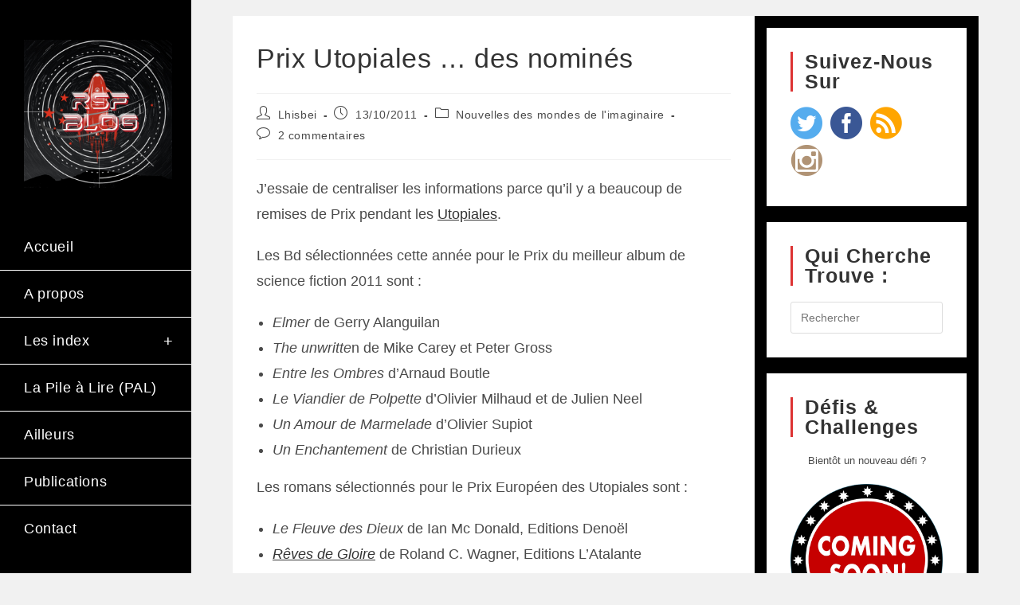

--- FILE ---
content_type: text/html; charset=UTF-8
request_url: http://rsfblog.fr/2011/10/13/prix-utopiales-des-nomines/
body_size: 27182
content:
<!DOCTYPE html>
<html class="html" lang="fr-FR">
<head>
	<meta charset="UTF-8">
	<link rel="profile" href="https://gmpg.org/xfn/11">

	
	  <meta name='robots' content='index, follow, max-image-preview:large, max-snippet:-1, max-video-preview:-1' />
<link rel="pingback" href="http://rsfblog.fr/xmlrpc.php">
<meta name="viewport" content="width=device-width, initial-scale=1">
	<!-- This site is optimized with the Yoast SEO plugin v26.7 - https://yoast.com/wordpress/plugins/seo/ -->
	<title>Prix Utopiales ... des nominés - RSF Blog</title>
	<meta name="description" content="Prix Utopiales ... des nominés" />
	<link rel="canonical" href="https://rsfblog.fr/2011/10/13/prix-utopiales-des-nomines/" />
	<meta property="og:locale" content="fr_FR" />
	<meta property="og:type" content="article" />
	<meta property="og:title" content="Prix Utopiales ... des nominés - RSF Blog" />
	<meta property="og:description" content="Prix Utopiales ... des nominés" />
	<meta property="og:url" content="https://rsfblog.fr/2011/10/13/prix-utopiales-des-nomines/" />
	<meta property="og:site_name" content="RSF Blog" />
	<meta property="article:publisher" content="https://www.facebook.com/Lhisbei" />
	<meta property="article:author" content="https://www.facebook.com/Lhisbei" />
	<meta property="article:published_time" content="1970-01-01T00:00:00+00:00" />
	<meta property="article:modified_time" content="2015-07-27T14:12:44+00:00" />
	<meta name="author" content="Lhisbei" />
	<meta name="twitter:label1" content="Écrit par" />
	<meta name="twitter:data1" content="Lhisbei" />
	<meta name="twitter:label2" content="Durée de lecture estimée" />
	<meta name="twitter:data2" content="1 minute" />
	<script type="application/ld+json" class="yoast-schema-graph">{"@context":"https://schema.org","@graph":[{"@type":"Article","@id":"https://rsfblog.fr/2011/10/13/prix-utopiales-des-nomines/#article","isPartOf":{"@id":"https://rsfblog.fr/2011/10/13/prix-utopiales-des-nomines/"},"author":{"name":"Lhisbei","@id":"https://rsfblog.fr/#/schema/person/35aa3b3e5e940d6ad7f25aefc5415053"},"headline":"Prix Utopiales &#8230; des nominés","datePublished":"1970-01-01T00:00:00+00:00","dateModified":"2015-07-27T14:12:44+00:00","mainEntityOfPage":{"@id":"https://rsfblog.fr/2011/10/13/prix-utopiales-des-nomines/"},"wordCount":182,"commentCount":2,"publisher":{"@id":"https://rsfblog.fr/#/schema/person/35aa3b3e5e940d6ad7f25aefc5415053"},"keywords":["Nouvelles des mondes de l'imaginaire","Prix"],"articleSection":["Nouvelles des mondes de l'imaginaire"],"inLanguage":"fr-FR","potentialAction":[{"@type":"CommentAction","name":"Comment","target":["https://rsfblog.fr/2011/10/13/prix-utopiales-des-nomines/#respond"]}]},{"@type":"WebPage","@id":"https://rsfblog.fr/2011/10/13/prix-utopiales-des-nomines/","url":"https://rsfblog.fr/2011/10/13/prix-utopiales-des-nomines/","name":"Prix Utopiales ... des nominés - RSF Blog","isPartOf":{"@id":"https://rsfblog.fr/#website"},"datePublished":"1970-01-01T00:00:00+00:00","dateModified":"2015-07-27T14:12:44+00:00","description":"Prix Utopiales ... des nominés","breadcrumb":{"@id":"https://rsfblog.fr/2011/10/13/prix-utopiales-des-nomines/#breadcrumb"},"inLanguage":"fr-FR","potentialAction":[{"@type":"ReadAction","target":["https://rsfblog.fr/2011/10/13/prix-utopiales-des-nomines/"]}]},{"@type":"BreadcrumbList","@id":"https://rsfblog.fr/2011/10/13/prix-utopiales-des-nomines/#breadcrumb","itemListElement":[{"@type":"ListItem","position":1,"name":"Accueil","item":"https://rsfblog.fr/"},{"@type":"ListItem","position":2,"name":"Prix Utopiales &#8230; des nominés"}]},{"@type":"WebSite","@id":"https://rsfblog.fr/#website","url":"https://rsfblog.fr/","name":"RSF Blog","description":"RSF Blog Le blog du Répertoire de la Science-Fiction : nouvelles des littératures de l’imaginaire, critiques littérature imaginaire, BD ou ciné, reportages en festival et interviews…","publisher":{"@id":"https://rsfblog.fr/#/schema/person/35aa3b3e5e940d6ad7f25aefc5415053"},"potentialAction":[{"@type":"SearchAction","target":{"@type":"EntryPoint","urlTemplate":"https://rsfblog.fr/?s={search_term_string}"},"query-input":{"@type":"PropertyValueSpecification","valueRequired":true,"valueName":"search_term_string"}}],"inLanguage":"fr-FR"},{"@type":["Person","Organization"],"@id":"https://rsfblog.fr/#/schema/person/35aa3b3e5e940d6ad7f25aefc5415053","name":"Lhisbei","image":{"@type":"ImageObject","inLanguage":"fr-FR","@id":"https://rsfblog.fr/#/schema/person/image/","url":"https://rsfblog.fr/wp-content/uploads/2020/09/cropped-cropped-cropped-119525908_320022485890650_700493153846168992_n.png","contentUrl":"https://rsfblog.fr/wp-content/uploads/2020/09/cropped-cropped-cropped-119525908_320022485890650_700493153846168992_n.png","width":512,"height":512,"caption":"Lhisbei"},"logo":{"@id":"https://rsfblog.fr/#/schema/person/image/"},"sameAs":["http://rsfblog.fr","https://www.facebook.com/Lhisbei","Lhisbei","https://x.com/Lhisbei"],"url":"https://rsfblog.fr/author/karineg59911/"}]}</script>
	<!-- / Yoast SEO plugin. -->


<link rel="alternate" type="application/rss+xml" title="RSF Blog &raquo; Flux" href="https://rsfblog.fr/feed/" />
<link rel="alternate" type="application/rss+xml" title="RSF Blog &raquo; Flux des commentaires" href="https://rsfblog.fr/comments/feed/" />
<link rel="alternate" type="application/rss+xml" title="RSF Blog &raquo; Prix Utopiales &#8230; des nominés Flux des commentaires" href="https://rsfblog.fr/2011/10/13/prix-utopiales-des-nomines/feed/" />
<link rel="alternate" title="oEmbed (JSON)" type="application/json+oembed" href="https://rsfblog.fr/wp-json/oembed/1.0/embed?url=https%3A%2F%2Frsfblog.fr%2F2011%2F10%2F13%2Fprix-utopiales-des-nomines%2F" />
<link rel="alternate" title="oEmbed (XML)" type="text/xml+oembed" href="https://rsfblog.fr/wp-json/oembed/1.0/embed?url=https%3A%2F%2Frsfblog.fr%2F2011%2F10%2F13%2Fprix-utopiales-des-nomines%2F&#038;format=xml" />
<style id='wp-img-auto-sizes-contain-inline-css'>
img:is([sizes=auto i],[sizes^="auto," i]){contain-intrinsic-size:3000px 1500px}
/*# sourceURL=wp-img-auto-sizes-contain-inline-css */
</style>
<style id='wp-emoji-styles-inline-css'>

	img.wp-smiley, img.emoji {
		display: inline !important;
		border: none !important;
		box-shadow: none !important;
		height: 1em !important;
		width: 1em !important;
		margin: 0 0.07em !important;
		vertical-align: -0.1em !important;
		background: none !important;
		padding: 0 !important;
	}
/*# sourceURL=wp-emoji-styles-inline-css */
</style>
<link rel='stylesheet' id='wp-block-library-css' href='http://rsfblog.fr/wp-content/plugins/gutenberg/build/styles/block-library/style.css?ver=22.3.0' media='all' />
<link rel='stylesheet' id='wp-block-library-theme-css' href='http://rsfblog.fr/wp-content/plugins/gutenberg/build/styles/block-library/theme.css?ver=22.3.0' media='all' />
<style id='classic-theme-styles-inline-css'>
.wp-block-button__link{background-color:#32373c;border-radius:9999px;box-shadow:none;color:#fff;font-size:1.125em;padding:calc(.667em + 2px) calc(1.333em + 2px);text-decoration:none}.wp-block-file__button{background:#32373c;color:#fff}.wp-block-accordion-heading{margin:0}.wp-block-accordion-heading__toggle{background-color:inherit!important;color:inherit!important}.wp-block-accordion-heading__toggle:not(:focus-visible){outline:none}.wp-block-accordion-heading__toggle:focus,.wp-block-accordion-heading__toggle:hover{background-color:inherit!important;border:none;box-shadow:none;color:inherit;padding:var(--wp--preset--spacing--20,1em) 0;text-decoration:none}.wp-block-accordion-heading__toggle:focus-visible{outline:auto;outline-offset:0}
/*# sourceURL=http://rsfblog.fr/wp-content/plugins/gutenberg/build/styles/block-library/classic.css */
</style>
<link rel='stylesheet' id='contact-form-7-css' href='http://rsfblog.fr/wp-content/plugins/contact-form-7/includes/css/styles.css?ver=6.1.4' media='all' />
<style id='global-styles-inline-css'>
:root{--wp--preset--aspect-ratio--square: 1;--wp--preset--aspect-ratio--4-3: 4/3;--wp--preset--aspect-ratio--3-4: 3/4;--wp--preset--aspect-ratio--3-2: 3/2;--wp--preset--aspect-ratio--2-3: 2/3;--wp--preset--aspect-ratio--16-9: 16/9;--wp--preset--aspect-ratio--9-16: 9/16;--wp--preset--color--black: #000000;--wp--preset--color--cyan-bluish-gray: #abb8c3;--wp--preset--color--white: #ffffff;--wp--preset--color--pale-pink: #f78da7;--wp--preset--color--vivid-red: #cf2e2e;--wp--preset--color--luminous-vivid-orange: #ff6900;--wp--preset--color--luminous-vivid-amber: #fcb900;--wp--preset--color--light-green-cyan: #7bdcb5;--wp--preset--color--vivid-green-cyan: #00d084;--wp--preset--color--pale-cyan-blue: #8ed1fc;--wp--preset--color--vivid-cyan-blue: #0693e3;--wp--preset--color--vivid-purple: #9b51e0;--wp--preset--gradient--vivid-cyan-blue-to-vivid-purple: linear-gradient(135deg,rgb(6,147,227) 0%,rgb(155,81,224) 100%);--wp--preset--gradient--light-green-cyan-to-vivid-green-cyan: linear-gradient(135deg,rgb(122,220,180) 0%,rgb(0,208,130) 100%);--wp--preset--gradient--luminous-vivid-amber-to-luminous-vivid-orange: linear-gradient(135deg,rgb(252,185,0) 0%,rgb(255,105,0) 100%);--wp--preset--gradient--luminous-vivid-orange-to-vivid-red: linear-gradient(135deg,rgb(255,105,0) 0%,rgb(207,46,46) 100%);--wp--preset--gradient--very-light-gray-to-cyan-bluish-gray: linear-gradient(135deg,rgb(238,238,238) 0%,rgb(169,184,195) 100%);--wp--preset--gradient--cool-to-warm-spectrum: linear-gradient(135deg,rgb(74,234,220) 0%,rgb(151,120,209) 20%,rgb(207,42,186) 40%,rgb(238,44,130) 60%,rgb(251,105,98) 80%,rgb(254,248,76) 100%);--wp--preset--gradient--blush-light-purple: linear-gradient(135deg,rgb(255,206,236) 0%,rgb(152,150,240) 100%);--wp--preset--gradient--blush-bordeaux: linear-gradient(135deg,rgb(254,205,165) 0%,rgb(254,45,45) 50%,rgb(107,0,62) 100%);--wp--preset--gradient--luminous-dusk: linear-gradient(135deg,rgb(255,203,112) 0%,rgb(199,81,192) 50%,rgb(65,88,208) 100%);--wp--preset--gradient--pale-ocean: linear-gradient(135deg,rgb(255,245,203) 0%,rgb(182,227,212) 50%,rgb(51,167,181) 100%);--wp--preset--gradient--electric-grass: linear-gradient(135deg,rgb(202,248,128) 0%,rgb(113,206,126) 100%);--wp--preset--gradient--midnight: linear-gradient(135deg,rgb(2,3,129) 0%,rgb(40,116,252) 100%);--wp--preset--font-size--small: 13px;--wp--preset--font-size--medium: 20px;--wp--preset--font-size--large: 36px;--wp--preset--font-size--x-large: 42px;--wp--preset--spacing--20: 0.44rem;--wp--preset--spacing--30: 0.67rem;--wp--preset--spacing--40: 1rem;--wp--preset--spacing--50: 1.5rem;--wp--preset--spacing--60: 2.25rem;--wp--preset--spacing--70: 3.38rem;--wp--preset--spacing--80: 5.06rem;--wp--preset--shadow--natural: 6px 6px 9px rgba(0, 0, 0, 0.2);--wp--preset--shadow--deep: 12px 12px 50px rgba(0, 0, 0, 0.4);--wp--preset--shadow--sharp: 6px 6px 0px rgba(0, 0, 0, 0.2);--wp--preset--shadow--outlined: 6px 6px 0px -3px rgb(255, 255, 255), 6px 6px rgb(0, 0, 0);--wp--preset--shadow--crisp: 6px 6px 0px rgb(0, 0, 0);}:where(.is-layout-flex){gap: 0.5em;}:where(.is-layout-grid){gap: 0.5em;}body .is-layout-flex{display: flex;}.is-layout-flex{flex-wrap: wrap;align-items: center;}.is-layout-flex > :is(*, div){margin: 0;}body .is-layout-grid{display: grid;}.is-layout-grid > :is(*, div){margin: 0;}:where(.wp-block-columns.is-layout-flex){gap: 2em;}:where(.wp-block-columns.is-layout-grid){gap: 2em;}:where(.wp-block-post-template.is-layout-flex){gap: 1.25em;}:where(.wp-block-post-template.is-layout-grid){gap: 1.25em;}.has-black-color{color: var(--wp--preset--color--black) !important;}.has-cyan-bluish-gray-color{color: var(--wp--preset--color--cyan-bluish-gray) !important;}.has-white-color{color: var(--wp--preset--color--white) !important;}.has-pale-pink-color{color: var(--wp--preset--color--pale-pink) !important;}.has-vivid-red-color{color: var(--wp--preset--color--vivid-red) !important;}.has-luminous-vivid-orange-color{color: var(--wp--preset--color--luminous-vivid-orange) !important;}.has-luminous-vivid-amber-color{color: var(--wp--preset--color--luminous-vivid-amber) !important;}.has-light-green-cyan-color{color: var(--wp--preset--color--light-green-cyan) !important;}.has-vivid-green-cyan-color{color: var(--wp--preset--color--vivid-green-cyan) !important;}.has-pale-cyan-blue-color{color: var(--wp--preset--color--pale-cyan-blue) !important;}.has-vivid-cyan-blue-color{color: var(--wp--preset--color--vivid-cyan-blue) !important;}.has-vivid-purple-color{color: var(--wp--preset--color--vivid-purple) !important;}.has-black-background-color{background-color: var(--wp--preset--color--black) !important;}.has-cyan-bluish-gray-background-color{background-color: var(--wp--preset--color--cyan-bluish-gray) !important;}.has-white-background-color{background-color: var(--wp--preset--color--white) !important;}.has-pale-pink-background-color{background-color: var(--wp--preset--color--pale-pink) !important;}.has-vivid-red-background-color{background-color: var(--wp--preset--color--vivid-red) !important;}.has-luminous-vivid-orange-background-color{background-color: var(--wp--preset--color--luminous-vivid-orange) !important;}.has-luminous-vivid-amber-background-color{background-color: var(--wp--preset--color--luminous-vivid-amber) !important;}.has-light-green-cyan-background-color{background-color: var(--wp--preset--color--light-green-cyan) !important;}.has-vivid-green-cyan-background-color{background-color: var(--wp--preset--color--vivid-green-cyan) !important;}.has-pale-cyan-blue-background-color{background-color: var(--wp--preset--color--pale-cyan-blue) !important;}.has-vivid-cyan-blue-background-color{background-color: var(--wp--preset--color--vivid-cyan-blue) !important;}.has-vivid-purple-background-color{background-color: var(--wp--preset--color--vivid-purple) !important;}.has-black-border-color{border-color: var(--wp--preset--color--black) !important;}.has-cyan-bluish-gray-border-color{border-color: var(--wp--preset--color--cyan-bluish-gray) !important;}.has-white-border-color{border-color: var(--wp--preset--color--white) !important;}.has-pale-pink-border-color{border-color: var(--wp--preset--color--pale-pink) !important;}.has-vivid-red-border-color{border-color: var(--wp--preset--color--vivid-red) !important;}.has-luminous-vivid-orange-border-color{border-color: var(--wp--preset--color--luminous-vivid-orange) !important;}.has-luminous-vivid-amber-border-color{border-color: var(--wp--preset--color--luminous-vivid-amber) !important;}.has-light-green-cyan-border-color{border-color: var(--wp--preset--color--light-green-cyan) !important;}.has-vivid-green-cyan-border-color{border-color: var(--wp--preset--color--vivid-green-cyan) !important;}.has-pale-cyan-blue-border-color{border-color: var(--wp--preset--color--pale-cyan-blue) !important;}.has-vivid-cyan-blue-border-color{border-color: var(--wp--preset--color--vivid-cyan-blue) !important;}.has-vivid-purple-border-color{border-color: var(--wp--preset--color--vivid-purple) !important;}.has-vivid-cyan-blue-to-vivid-purple-gradient-background{background: var(--wp--preset--gradient--vivid-cyan-blue-to-vivid-purple) !important;}.has-light-green-cyan-to-vivid-green-cyan-gradient-background{background: var(--wp--preset--gradient--light-green-cyan-to-vivid-green-cyan) !important;}.has-luminous-vivid-amber-to-luminous-vivid-orange-gradient-background{background: var(--wp--preset--gradient--luminous-vivid-amber-to-luminous-vivid-orange) !important;}.has-luminous-vivid-orange-to-vivid-red-gradient-background{background: var(--wp--preset--gradient--luminous-vivid-orange-to-vivid-red) !important;}.has-very-light-gray-to-cyan-bluish-gray-gradient-background{background: var(--wp--preset--gradient--very-light-gray-to-cyan-bluish-gray) !important;}.has-cool-to-warm-spectrum-gradient-background{background: var(--wp--preset--gradient--cool-to-warm-spectrum) !important;}.has-blush-light-purple-gradient-background{background: var(--wp--preset--gradient--blush-light-purple) !important;}.has-blush-bordeaux-gradient-background{background: var(--wp--preset--gradient--blush-bordeaux) !important;}.has-luminous-dusk-gradient-background{background: var(--wp--preset--gradient--luminous-dusk) !important;}.has-pale-ocean-gradient-background{background: var(--wp--preset--gradient--pale-ocean) !important;}.has-electric-grass-gradient-background{background: var(--wp--preset--gradient--electric-grass) !important;}.has-midnight-gradient-background{background: var(--wp--preset--gradient--midnight) !important;}.has-small-font-size{font-size: var(--wp--preset--font-size--small) !important;}.has-medium-font-size{font-size: var(--wp--preset--font-size--medium) !important;}.has-large-font-size{font-size: var(--wp--preset--font-size--large) !important;}.has-x-large-font-size{font-size: var(--wp--preset--font-size--x-large) !important;}
:where(.wp-block-columns.is-layout-flex){gap: 2em;}:where(.wp-block-columns.is-layout-grid){gap: 2em;}
:root :where(.wp-block-pullquote){font-size: 1.5em;line-height: 1.6;}
:where(.wp-block-post-template.is-layout-flex){gap: 1.25em;}:where(.wp-block-post-template.is-layout-grid){gap: 1.25em;}
:where(.wp-block-term-template.is-layout-flex){gap: 1.25em;}:where(.wp-block-term-template.is-layout-grid){gap: 1.25em;}
/*# sourceURL=global-styles-inline-css */
</style>
<link rel='stylesheet' id='inf-font-awesome-css' href='http://rsfblog.fr/wp-content/plugins/post-slider-and-carousel/assets/css/font-awesome.min.css?ver=3.5.4' media='all' />
<link rel='stylesheet' id='owl-carousel-css' href='http://rsfblog.fr/wp-content/plugins/post-slider-and-carousel/assets/css/owl.carousel.min.css?ver=3.5.4' media='all' />
<link rel='stylesheet' id='psacp-public-style-css' href='http://rsfblog.fr/wp-content/plugins/post-slider-and-carousel/assets/css/psacp-public.min.css?ver=3.5.4' media='all' />
<link rel='stylesheet' id='sfmsb-style-css' href='http://rsfblog.fr/wp-content/plugins/simple-follow-me-social-buttons-widget/assets/css/style.css?ver=3.3.3' media='all' />
<link rel='stylesheet' id='sfmsb-icons-css' href='http://rsfblog.fr/wp-content/plugins/simple-follow-me-social-buttons-widget/assets/css/icons.css?ver=3.3.3' media='all' />
<link rel='stylesheet' id='wp-lightbox-2.min.css-css' href='http://rsfblog.fr/wp-content/plugins/wp-lightbox-2/styles/lightbox.min.css?ver=1.3.4' media='all' />
<link rel='stylesheet' id='font-awesome-css' href='http://rsfblog.fr/wp-content/themes/oceanwp/assets/fonts/fontawesome/css/all.min.css?ver=6.7.2' media='all' />
<link rel='stylesheet' id='simple-line-icons-css' href='http://rsfblog.fr/wp-content/themes/oceanwp/assets/css/third/simple-line-icons.min.css?ver=2.4.0' media='all' />
<link rel='stylesheet' id='oceanwp-style-css' href='http://rsfblog.fr/wp-content/themes/oceanwp/assets/css/style.min.css?ver=4.1.4' media='all' />
<link rel='stylesheet' id='oceanwp-hamburgers-css' href='http://rsfblog.fr/wp-content/themes/oceanwp/assets/css/third/hamburgers/hamburgers.min.css?ver=4.1.4' media='all' />
<link rel='stylesheet' id='oceanwp-spin-css' href='http://rsfblog.fr/wp-content/themes/oceanwp/assets/css/third/hamburgers/types/spin.css?ver=4.1.4' media='all' />
<link rel='stylesheet' id='ow-perfect-scrollbar-css' href='http://rsfblog.fr/wp-content/themes/oceanwp/assets/css/third/perfect-scrollbar.css?ver=1.5.0' media='all' />
<link rel='stylesheet' id='elementor-frontend-css' href='http://rsfblog.fr/wp-content/plugins/elementor/assets/css/frontend.min.css?ver=3.34.1' media='all' />
<link rel='stylesheet' id='eael-general-css' href='http://rsfblog.fr/wp-content/plugins/essential-addons-for-elementor-lite/assets/front-end/css/view/general.min.css?ver=6.5.7' media='all' />
<script src="http://rsfblog.fr/wp-includes/js/jquery/jquery.min.js?ver=3.7.1" id="jquery-core-js"></script>
<script src="http://rsfblog.fr/wp-includes/js/jquery/jquery-migrate.min.js?ver=3.4.1" id="jquery-migrate-js"></script>
<script src="http://rsfblog.fr/wp-content/plugins/simple-follow-me-social-buttons-widget/assets/js/front-widget.js?ver=3.3.3" id="sfmsb-script-js"></script>
<link rel="https://api.w.org/" href="https://rsfblog.fr/wp-json/" /><link rel="alternate" title="JSON" type="application/json" href="https://rsfblog.fr/wp-json/wp/v2/posts/3498" /><link rel="EditURI" type="application/rsd+xml" title="RSD" href="https://rsfblog.fr/xmlrpc.php?rsd" />
<meta name="generator" content="WordPress 6.9" />
<link rel='shortlink' href='https://rsfblog.fr/?p=3498' />
<!-- Analytics by WP Statistics - https://wp-statistics.com -->
<meta name="generator" content="Elementor 3.34.1; features: additional_custom_breakpoints; settings: css_print_method-external, google_font-enabled, font_display-auto">
<style>.recentcomments a{display:inline !important;padding:0 !important;margin:0 !important;}</style>			<style>
				.e-con.e-parent:nth-of-type(n+4):not(.e-lazyloaded):not(.e-no-lazyload),
				.e-con.e-parent:nth-of-type(n+4):not(.e-lazyloaded):not(.e-no-lazyload) * {
					background-image: none !important;
				}
				@media screen and (max-height: 1024px) {
					.e-con.e-parent:nth-of-type(n+3):not(.e-lazyloaded):not(.e-no-lazyload),
					.e-con.e-parent:nth-of-type(n+3):not(.e-lazyloaded):not(.e-no-lazyload) * {
						background-image: none !important;
					}
				}
				@media screen and (max-height: 640px) {
					.e-con.e-parent:nth-of-type(n+2):not(.e-lazyloaded):not(.e-no-lazyload),
					.e-con.e-parent:nth-of-type(n+2):not(.e-lazyloaded):not(.e-no-lazyload) * {
						background-image: none !important;
					}
				}
			</style>
			<link rel="icon" href="https://rsfblog.fr/wp-content/uploads/2020/09/cropped-cropped-cropped-119525908_320022485890650_700493153846168992_n-32x32.png" sizes="32x32" />
<link rel="icon" href="https://rsfblog.fr/wp-content/uploads/2020/09/cropped-cropped-cropped-119525908_320022485890650_700493153846168992_n-192x192.png" sizes="192x192" />
<link rel="apple-touch-icon" href="https://rsfblog.fr/wp-content/uploads/2020/09/cropped-cropped-cropped-119525908_320022485890650_700493153846168992_n-180x180.png" />
<meta name="msapplication-TileImage" content="https://rsfblog.fr/wp-content/uploads/2020/09/cropped-cropped-cropped-119525908_320022485890650_700493153846168992_n-270x270.png" />
<!-- OceanWP CSS -->
<style type="text/css">
/* Colors */a:hover{color:#dd3333}a:hover .owp-icon use{stroke:#dd3333}body .theme-button,body input[type="submit"],body button[type="submit"],body button,body .button,body div.wpforms-container-full .wpforms-form input[type=submit],body div.wpforms-container-full .wpforms-form button[type=submit],body div.wpforms-container-full .wpforms-form .wpforms-page-button,.woocommerce-cart .wp-element-button,.woocommerce-checkout .wp-element-button,.wp-block-button__link{border-color:#ffffff}body .theme-button:hover,body input[type="submit"]:hover,body button[type="submit"]:hover,body button:hover,body .button:hover,body div.wpforms-container-full .wpforms-form input[type=submit]:hover,body div.wpforms-container-full .wpforms-form input[type=submit]:active,body div.wpforms-container-full .wpforms-form button[type=submit]:hover,body div.wpforms-container-full .wpforms-form button[type=submit]:active,body div.wpforms-container-full .wpforms-form .wpforms-page-button:hover,body div.wpforms-container-full .wpforms-form .wpforms-page-button:active,.woocommerce-cart .wp-element-button:hover,.woocommerce-checkout .wp-element-button:hover,.wp-block-button__link:hover{border-color:#ffffff}/* OceanWP Style Settings CSS */@media only screen and (min-width:960px){.content-area,.content-left-sidebar .content-area{width:70%}}@media only screen and (min-width:960px){.widget-area,.content-left-sidebar .widget-area{width:30%}}.theme-button,input[type="submit"],button[type="submit"],button,.button,body div.wpforms-container-full .wpforms-form input[type=submit],body div.wpforms-container-full .wpforms-form button[type=submit],body div.wpforms-container-full .wpforms-form .wpforms-page-button{border-style:solid}.theme-button,input[type="submit"],button[type="submit"],button,.button,body div.wpforms-container-full .wpforms-form input[type=submit],body div.wpforms-container-full .wpforms-form button[type=submit],body div.wpforms-container-full .wpforms-form .wpforms-page-button{border-width:1px}form input[type="text"],form input[type="password"],form input[type="email"],form input[type="url"],form input[type="date"],form input[type="month"],form input[type="time"],form input[type="datetime"],form input[type="datetime-local"],form input[type="week"],form input[type="number"],form input[type="search"],form input[type="tel"],form input[type="color"],form select,form textarea,.woocommerce .woocommerce-checkout .select2-container--default .select2-selection--single{border-style:solid}body div.wpforms-container-full .wpforms-form input[type=date],body div.wpforms-container-full .wpforms-form input[type=datetime],body div.wpforms-container-full .wpforms-form input[type=datetime-local],body div.wpforms-container-full .wpforms-form input[type=email],body div.wpforms-container-full .wpforms-form input[type=month],body div.wpforms-container-full .wpforms-form input[type=number],body div.wpforms-container-full .wpforms-form input[type=password],body div.wpforms-container-full .wpforms-form input[type=range],body div.wpforms-container-full .wpforms-form input[type=search],body div.wpforms-container-full .wpforms-form input[type=tel],body div.wpforms-container-full .wpforms-form input[type=text],body div.wpforms-container-full .wpforms-form input[type=time],body div.wpforms-container-full .wpforms-form input[type=url],body div.wpforms-container-full .wpforms-form input[type=week],body div.wpforms-container-full .wpforms-form select,body div.wpforms-container-full .wpforms-form textarea{border-style:solid}form input[type="text"],form input[type="password"],form input[type="email"],form input[type="url"],form input[type="date"],form input[type="month"],form input[type="time"],form input[type="datetime"],form input[type="datetime-local"],form input[type="week"],form input[type="number"],form input[type="search"],form input[type="tel"],form input[type="color"],form select,form textarea{border-radius:3px}body div.wpforms-container-full .wpforms-form input[type=date],body div.wpforms-container-full .wpforms-form input[type=datetime],body div.wpforms-container-full .wpforms-form input[type=datetime-local],body div.wpforms-container-full .wpforms-form input[type=email],body div.wpforms-container-full .wpforms-form input[type=month],body div.wpforms-container-full .wpforms-form input[type=number],body div.wpforms-container-full .wpforms-form input[type=password],body div.wpforms-container-full .wpforms-form input[type=range],body div.wpforms-container-full .wpforms-form input[type=search],body div.wpforms-container-full .wpforms-form input[type=tel],body div.wpforms-container-full .wpforms-form input[type=text],body div.wpforms-container-full .wpforms-form input[type=time],body div.wpforms-container-full .wpforms-form input[type=url],body div.wpforms-container-full .wpforms-form input[type=week],body div.wpforms-container-full .wpforms-form select,body div.wpforms-container-full .wpforms-form textarea{border-radius:3px}/* Header */#site-logo #site-logo-inner,.oceanwp-social-menu .social-menu-inner,#site-header.full_screen-header .menu-bar-inner,.after-header-content .after-header-content-inner{height:75px}#site-navigation-wrap .dropdown-menu >li >a,#site-navigation-wrap .dropdown-menu >li >span.opl-logout-link,.oceanwp-mobile-menu-icon a,.mobile-menu-close,.after-header-content-inner >a{line-height:75px}@media only screen and (max-width:960px){body.vertical-header-style.left-header #site-header.vertical-header{left:-266px}body.vertical-header-style.left-header #outer-wrap{margin-left:34px}body.vertical-header-style.right-header #site-header.vertical-header{right:-266px}body.vertical-header-style.right-header #outer-wrap{margin-right:34px}body.vertical-header-style.vh-opened.left-header #site-header.vertical-header{left:0}body.vertical-header-style.vh-opened.right-header #site-header.vertical-header{right:0}body.vertical-header-style.vh-opened #site-header.vertical-header #site-navigation-wrap{padding-right:0}#site-header.vertical-header .vertical-toggle{display:block}#site-header.vertical-header #site-navigation-wrap{padding-right:34px}}#site-header.vertical-header{width:240px}body.vertical-header-style.left-header #outer-wrap{margin-left:240px}body.vertical-header-style.vh-closed.left-header #site-header.vertical-header{left:-240px}body.vertical-header-style.vh-closed.left-header #outer-wrap{margin-left:34px}body.vertical-header-style.vh-closed.right-header #site-header.vertical-header{right:-240px}body.vertical-header-style.vh-closed.right-header #outer-wrap{margin-right:34px}@media only screen and (max-width:960px){body.vertical-header-style.left-header #site-header.vertical-header{left:-206px}body.vertical-header-style.left-header #outer-wrap{margin-left:34px}body.vertical-header-style.right-header #site-header.vertical-header{right:-206px}body.vertical-header-style.right-header #outer-wrap{margin-right:34px}}#site-header.vertical-header #site-navigation-wrap .dropdown-menu >li >a{padding-top:20px;padding-bottom:20px}#site-header.vertical-header #site-navigation-wrap .dropdown-menu li,#site-header.vertical-header #site-navigation-wrap .dropdown-menu .sub-menu{border-color:#ffffff}#site-header.vertical-header #site-navigation-wrap .dropdown-menu .sub-menu{background-color:#000000}#site-header.vertical-header .dropdown-menu ul li a.menu-link:hover{background-color:#000000}#site-header.vertical-header #vertical-searchform form .search-bg{background-color:#000000}#site-header,.has-transparent-header .is-sticky #site-header,.has-vh-transparent .is-sticky #site-header.vertical-header,#searchform-header-replace{background-color:#000000}#site-header.has-header-media .overlay-header-media{background-color:rgba(0,0,0,0.5)}#site-logo #site-logo-inner a img,#site-header.center-header #site-navigation-wrap .middle-site-logo a img{max-width:186px}#site-header #site-logo #site-logo-inner a img,#site-header.center-header #site-navigation-wrap .middle-site-logo a img{max-height:233px}#site-navigation-wrap .dropdown-menu >li >a,.oceanwp-mobile-menu-icon a,#searchform-header-replace-close{color:#ffffff}#site-navigation-wrap .dropdown-menu >li >a .owp-icon use,.oceanwp-mobile-menu-icon a .owp-icon use,#searchform-header-replace-close .owp-icon use{stroke:#ffffff}#site-navigation-wrap .dropdown-menu >li >a:hover,.oceanwp-mobile-menu-icon a:hover,#searchform-header-replace-close:hover{color:#dd3333}#site-navigation-wrap .dropdown-menu >li >a:hover .owp-icon use,.oceanwp-mobile-menu-icon a:hover .owp-icon use,#searchform-header-replace-close:hover .owp-icon use{stroke:#dd3333}#site-navigation-wrap .dropdown-menu >.current-menu-item >a,#site-navigation-wrap .dropdown-menu >.current-menu-ancestor >a,#site-navigation-wrap .dropdown-menu >.current-menu-item >a:hover,#site-navigation-wrap .dropdown-menu >.current-menu-ancestor >a:hover{color:#ffffff}.dropdown-menu .sub-menu{min-width:200px}.dropdown-menu .sub-menu,#searchform-dropdown,.current-shop-items-dropdown{border-color:#dd3333}.dropdown-menu ul li a.menu-link{color:#ffffff}.dropdown-menu ul li a.menu-link .owp-icon use{stroke:#ffffff}.dropdown-menu ul li a.menu-link:hover{color:#dd3333}.dropdown-menu ul li a.menu-link:hover .owp-icon use{stroke:#dd3333}.navigation li.mega-cat .mega-cat-title{background-color:#000000}.oceanwp-social-menu ul li a,.oceanwp-social-menu .colored ul li a,.oceanwp-social-menu .minimal ul li a,.oceanwp-social-menu .dark ul li a{font-size:30px}.oceanwp-social-menu ul li a .owp-icon,.oceanwp-social-menu .colored ul li a .owp-icon,.oceanwp-social-menu .minimal ul li a .owp-icon,.oceanwp-social-menu .dark ul li a .owp-icon{width:30px;height:30px}#site-logo.has-responsive-logo .responsive-logo-link img{max-height:30px}#mobile-dropdown{max-height:352px}body .sidr a:hover,body .sidr-class-dropdown-toggle:hover,body .sidr-class-dropdown-toggle .fa,body .sidr-class-menu-item-has-children.active >a,body .sidr-class-menu-item-has-children.active >a >.sidr-class-dropdown-toggle,#mobile-dropdown ul li a:hover,#mobile-dropdown ul li a .dropdown-toggle:hover,#mobile-dropdown .menu-item-has-children.active >a,#mobile-dropdown .menu-item-has-children.active >a >.dropdown-toggle,#mobile-fullscreen ul li a:hover,#mobile-fullscreen .oceanwp-social-menu.simple-social ul li a:hover{color:#000080}#mobile-fullscreen a.close:hover .close-icon-inner,#mobile-fullscreen a.close:hover .close-icon-inner::after{background-color:#000080}/* Blog CSS */.ocean-single-post-header ul.meta-item li a:hover{color:#333333}/* Sidebar */.widget-area{background-color:#000000}.widget-area{padding:15px!important}.widget-area .sidebar-box{background-color:#454e5c}.widget-area .sidebar-box{padding:10px}.widget-title{border-color:#dd3333}/* Footer Widgets */#footer-widgets{background-color:#000000}#footer-widgets,#footer-widgets p,#footer-widgets li a:before,#footer-widgets .contact-info-widget span.oceanwp-contact-title,#footer-widgets .recent-posts-date,#footer-widgets .recent-posts-comments,#footer-widgets .widget-recent-posts-icons li .fa{color:#ffffff}#footer-widgets .footer-box a:hover,#footer-widgets a:hover{color:#dd3333}/* Footer Copyright */#footer-bottom{background-color:#000000}/* Typography */body{font-size:18px;line-height:1.8}h1,h2,h3,h4,h5,h6,.theme-heading,.widget-title,.oceanwp-widget-recent-posts-title,.comment-reply-title,.entry-title,.sidebar-box .widget-title{line-height:1.4;font-weight:700}h1{font-size:50px;line-height:1.4;font-weight:700}h2{font-size:40px;line-height:1.4;font-weight:700}h3{font-size:30px;line-height:1.4;font-weight:700}h4{font-size:17px;line-height:1.4}h5{font-size:14px;line-height:1.4}h6{font-size:15px;line-height:1.4}.page-header .page-header-title,.page-header.background-image-page-header .page-header-title{font-size:50px;line-height:1.4;font-weight:700}.page-header .page-subheading{font-size:30px;line-height:1.8}.site-breadcrumbs,.site-breadcrumbs a{font-size:13px;line-height:1.4}#top-bar-content,#top-bar-social-alt{font-size:12px;line-height:1.8}#site-logo a.site-logo-text{font-size:24px;line-height:1.8}#site-navigation-wrap .dropdown-menu >li >a,#site-header.full_screen-header .fs-dropdown-menu >li >a,#site-header.top-header #site-navigation-wrap .dropdown-menu >li >a,#site-header.center-header #site-navigation-wrap .dropdown-menu >li >a,#site-header.medium-header #site-navigation-wrap .dropdown-menu >li >a,.oceanwp-mobile-menu-icon a{font-size:18px}.dropdown-menu ul li a.menu-link,#site-header.full_screen-header .fs-dropdown-menu ul.sub-menu li a{font-size:15px;line-height:1.2;letter-spacing:.6px}.sidr-class-dropdown-menu li a,a.sidr-class-toggle-sidr-close,#mobile-dropdown ul li a,body #mobile-fullscreen ul li a{font-size:15px;line-height:1.8}.blog-entry.post .blog-entry-header .entry-title a{font-size:40px;line-height:1.4;font-weight:700}.ocean-single-post-header .single-post-title{font-size:34px;line-height:1.4;letter-spacing:.6px}.ocean-single-post-header ul.meta-item li,.ocean-single-post-header ul.meta-item li a{font-size:13px;line-height:1.4;letter-spacing:.6px}.ocean-single-post-header .post-author-name,.ocean-single-post-header .post-author-name a{font-size:14px;line-height:1.4;letter-spacing:.6px}.ocean-single-post-header .post-author-description{font-size:12px;line-height:1.4;letter-spacing:.6px}.single-post .entry-title{line-height:1.4;letter-spacing:.6px;font-weight:500}.single-post ul.meta li,.single-post ul.meta li a{font-size:14px;line-height:1.4;letter-spacing:.6px}.sidebar-box .widget-title,.sidebar-box.widget_block .wp-block-heading{font-size:25px;line-height:1;letter-spacing:1px}.sidebar-box,.footer-box{line-height:1.5}#footer-widgets .footer-box .widget-title{font-size:13px;line-height:1;letter-spacing:1px}#footer-bottom #copyright{font-size:12px;line-height:1}#footer-bottom #footer-bottom-menu{font-size:12px;line-height:1}.woocommerce-store-notice.demo_store{line-height:2;letter-spacing:1.5px}.demo_store .woocommerce-store-notice__dismiss-link{line-height:2;letter-spacing:1.5px}.woocommerce ul.products li.product li.title h2,.woocommerce ul.products li.product li.title a{font-size:14px;line-height:1.5}.woocommerce ul.products li.product li.category,.woocommerce ul.products li.product li.category a{font-size:12px;line-height:1}.woocommerce ul.products li.product .price{font-size:18px;line-height:1}.woocommerce ul.products li.product .button,.woocommerce ul.products li.product .product-inner .added_to_cart{font-size:12px;line-height:1.5;letter-spacing:1px}.woocommerce ul.products li.owp-woo-cond-notice span,.woocommerce ul.products li.owp-woo-cond-notice a{font-size:16px;line-height:1;letter-spacing:1px;font-weight:600;text-transform:capitalize}.woocommerce div.product .product_title{font-size:24px;line-height:1.4;letter-spacing:.6px}.woocommerce div.product p.price{font-size:36px;line-height:1}.woocommerce .owp-btn-normal .summary form button.button,.woocommerce .owp-btn-big .summary form button.button,.woocommerce .owp-btn-very-big .summary form button.button{font-size:12px;line-height:1.5;letter-spacing:1px;text-transform:uppercase}.woocommerce div.owp-woo-single-cond-notice span,.woocommerce div.owp-woo-single-cond-notice a{font-size:18px;line-height:2;letter-spacing:1.5px;font-weight:600;text-transform:capitalize}
</style></head>

<body class="wp-singular post-template-default single single-post postid-3498 single-format-standard wp-custom-logo wp-embed-responsive wp-theme-oceanwp eio-default oceanwp-theme dropdown-mobile separate-layout vertical-header-style left-header no-header-border default-breakpoint has-sidebar content-right-sidebar post-in-category-nouvelles-des-mondes-de-limaginaire page-header-disabled has-breadcrumbs has-blog-grid elementor-default elementor-kit-22744" itemscope="itemscope" itemtype="https://schema.org/Article">

	
	
	<div id="outer-wrap" class="site clr">

		<a class="skip-link screen-reader-text" href="#main">Skip to content</a>

		
		<div id="wrap" class="clr">

			
			
<header id="site-header" class="vertical-header has-social vh-center-logo clr" data-height="0" itemscope="itemscope" itemtype="https://schema.org/WPHeader" role="banner">

	
		

<div id="site-header-inner" class="clr">

	

<div id="site-logo" class="clr has-responsive-logo" itemscope itemtype="https://schema.org/Brand" >

	
	<div id="site-logo-inner" class="clr">

		<a href="https://rsfblog.fr/" class="custom-logo-link" rel="home"><img fetchpriority="high" width="512" height="512" src="https://rsfblog.fr/wp-content/uploads/2020/09/cropped-cropped-cropped-119525908_320022485890650_700493153846168992_n.png" class="custom-logo" alt="RSF Blog" decoding="async" srcset="https://rsfblog.fr/wp-content/uploads/2020/09/cropped-cropped-cropped-119525908_320022485890650_700493153846168992_n.png 512w, https://rsfblog.fr/wp-content/uploads/2020/09/cropped-cropped-cropped-119525908_320022485890650_700493153846168992_n-450x450.png 450w, https://rsfblog.fr/wp-content/uploads/2020/09/cropped-cropped-cropped-119525908_320022485890650_700493153846168992_n-200x200.png 200w, https://rsfblog.fr/wp-content/uploads/2020/09/cropped-cropped-cropped-119525908_320022485890650_700493153846168992_n-80x80.png 80w, https://rsfblog.fr/wp-content/uploads/2020/09/cropped-cropped-cropped-119525908_320022485890650_700493153846168992_n-320x320.png 320w, https://rsfblog.fr/wp-content/uploads/2020/09/cropped-cropped-cropped-119525908_320022485890650_700493153846168992_n-270x270.png 270w, https://rsfblog.fr/wp-content/uploads/2020/09/cropped-cropped-cropped-119525908_320022485890650_700493153846168992_n-192x192.png 192w, https://rsfblog.fr/wp-content/uploads/2020/09/cropped-cropped-cropped-119525908_320022485890650_700493153846168992_n-180x180.png 180w, https://rsfblog.fr/wp-content/uploads/2020/09/cropped-cropped-cropped-119525908_320022485890650_700493153846168992_n-32x32.png 32w" sizes="(max-width: 512px) 100vw, 512px" /></a><a href="https://rsfblog.fr/" class="responsive-logo-link" rel="home"><img src="http://rsfblog.fr/wp-content/uploads/2022/07/RSF-Blog.png" class="responsive-logo" width="" height="" alt="" /></a>
	</div><!-- #site-logo-inner -->

	
	
</div><!-- #site-logo -->


	
					<div id="site-navigation-wrap" class="no-top-border clr">
			
			
			
			<nav id="site-navigation" class="navigation main-navigation clr" itemscope="itemscope" itemtype="https://schema.org/SiteNavigationElement" role="navigation" >

				<ul id="menu-hueman" class="main-menu dropdown-menu"><li id="menu-item-20881" class="menu-item menu-item-type-custom menu-item-object-custom menu-item-20881"><a href="http://rsfblog.fr/" class="menu-link"><span class="text-wrap">Accueil</span></a></li><li id="menu-item-20058" class="menu-item menu-item-type-post_type menu-item-object-page menu-item-20058"><a href="https://rsfblog.fr/a-propos/" class="menu-link"><span class="text-wrap">A propos</span></a></li><li id="menu-item-20056" class="menu-item menu-item-type-post_type menu-item-object-page menu-item-has-children dropdown menu-item-20056"><a href="https://rsfblog.fr/index-2/" class="menu-link"><span class="text-wrap">Les index<i class="nav-arrow fa fa-angle-down" aria-hidden="true" role="img"></i></span></a>
<ul class="sub-menu">
	<li id="menu-item-20071" class="menu-item menu-item-type-post_type menu-item-object-page menu-item-20071"><a href="https://rsfblog.fr/index-auteurs/" class="menu-link"><span class="text-wrap">Auteurs</span></a></li>	<li id="menu-item-20072" class="menu-item menu-item-type-post_type menu-item-object-page menu-item-20072"><a href="https://rsfblog.fr/index-livres-bd/" class="menu-link"><span class="text-wrap">Livres &#038; BD</span></a></li>	<li id="menu-item-20073" class="menu-item menu-item-type-post_type menu-item-object-page menu-item-20073"><a href="https://rsfblog.fr/index-films-dvd/" class="menu-link"><span class="text-wrap">Films &#038; DVD</span></a></li>	<li id="menu-item-20074" class="menu-item menu-item-type-post_type menu-item-object-page menu-item-20074"><a href="https://rsfblog.fr/index-festivals/" class="menu-link"><span class="text-wrap">Festivals</span></a></li></ul>
</li><li id="menu-item-20059" class="menu-item menu-item-type-post_type menu-item-object-page menu-item-20059"><a href="https://rsfblog.fr/la-pile-a-lire/" class="menu-link"><span class="text-wrap">La Pile à Lire (PAL)</span></a></li><li id="menu-item-20057" class="menu-item menu-item-type-post_type menu-item-object-page menu-item-20057"><a href="https://rsfblog.fr/ailleurs/" class="menu-link"><span class="text-wrap">Ailleurs</span></a></li><li id="menu-item-20075" class="menu-item menu-item-type-post_type menu-item-object-page menu-item-20075"><a href="https://rsfblog.fr/publications/" class="menu-link"><span class="text-wrap">Publications</span></a></li><li id="menu-item-20070" class="menu-item menu-item-type-post_type menu-item-object-page menu-item-20070"><a href="https://rsfblog.fr/contactez-lauteur/" class="menu-link"><span class="text-wrap">Contact</span></a></li></ul>
			</nav><!-- #site-navigation -->

			
			
					</div><!-- #site-navigation-wrap -->
			
		
	
		
		
<div class="oceanwp-social-menu clr simple-social">

	<div class="social-menu-inner clr">

		
			<ul aria-label="Liens sociaux">

				<li class="oceanwp-twitter"><a href="https://twitter.com/Lhisbei" aria-label="X (opens in a new tab)" target="_blank" rel="noopener noreferrer"><i class=" fa-brands fa-x-twitter" aria-hidden="true" role="img"></i></a></li><li class="oceanwp-facebook"><a href="https://www.facebook.com/RSFBlog" aria-label="Facebook (opens in a new tab)" target="_blank" rel="noopener noreferrer"><i class=" fab fa-facebook" aria-hidden="true" role="img"></i></a></li><li class="oceanwp-instagram"><a href="https://www.instagram.com/lhisbei" aria-label="Instagram (opens in a new tab)" target="_blank" rel="noopener noreferrer"><i class=" fab fa-instagram" aria-hidden="true" role="img"></i></a></li><li class="oceanwp-rss"><a href="http://rsfblog.fr/feed/" aria-label="RSS (opens in a new tab)" target="_blank" rel="noopener noreferrer"><i class=" fa fa-rss" aria-hidden="true" role="img"></i></a></li>
			</ul>

		
	</div>

</div>

		
		
	
	
	<div class="oceanwp-mobile-menu-icon clr mobile-right">

		
		
		
		<a href="https://rsfblog.fr/#mobile-menu-toggle" class="mobile-menu"  aria-label="Menu mobile">
							<i class="fa fa-bars" aria-hidden="true"></i>
								<span class="oceanwp-text">Menu</span>
				<span class="oceanwp-close-text">Fermer</span>
						</a>

		
		
		
	</div><!-- #oceanwp-mobile-menu-navbar -->

	

	
<a href="https://rsfblog.fr/#vertical-header-toggle" class="vertical-toggle"><span class="screen-reader-text">Toggle the button to expand or collapse the Menu</span>
	<div class="hamburger hamburger--spin" >
		<div class="hamburger-box">
			<div class="hamburger-inner"></div>
		</div>
	</div>
</a>

</div>


<div id="mobile-dropdown" class="clr" >

	<nav class="clr has-social" itemscope="itemscope" itemtype="https://schema.org/SiteNavigationElement">

		
	<div id="mobile-nav" class="navigation clr">

		<ul id="menu-hueman-1" class="menu"><li class="menu-item menu-item-type-custom menu-item-object-custom menu-item-20881"><a href="http://rsfblog.fr/">Accueil</a></li>
<li class="menu-item menu-item-type-post_type menu-item-object-page menu-item-20058"><a href="https://rsfblog.fr/a-propos/">A propos</a></li>
<li class="menu-item menu-item-type-post_type menu-item-object-page menu-item-has-children menu-item-20056"><a href="https://rsfblog.fr/index-2/">Les index</a>
<ul class="sub-menu">
	<li class="menu-item menu-item-type-post_type menu-item-object-page menu-item-20071"><a href="https://rsfblog.fr/index-auteurs/">Auteurs</a></li>
	<li class="menu-item menu-item-type-post_type menu-item-object-page menu-item-20072"><a href="https://rsfblog.fr/index-livres-bd/">Livres &#038; BD</a></li>
	<li class="menu-item menu-item-type-post_type menu-item-object-page menu-item-20073"><a href="https://rsfblog.fr/index-films-dvd/">Films &#038; DVD</a></li>
	<li class="menu-item menu-item-type-post_type menu-item-object-page menu-item-20074"><a href="https://rsfblog.fr/index-festivals/">Festivals</a></li>
</ul>
</li>
<li class="menu-item menu-item-type-post_type menu-item-object-page menu-item-20059"><a href="https://rsfblog.fr/la-pile-a-lire/">La Pile à Lire (PAL)</a></li>
<li class="menu-item menu-item-type-post_type menu-item-object-page menu-item-20057"><a href="https://rsfblog.fr/ailleurs/">Ailleurs</a></li>
<li class="menu-item menu-item-type-post_type menu-item-object-page menu-item-20075"><a href="https://rsfblog.fr/publications/">Publications</a></li>
<li class="menu-item menu-item-type-post_type menu-item-object-page menu-item-20070"><a href="https://rsfblog.fr/contactez-lauteur/">Contact</a></li>
</ul>
	</div>


<div class="oceanwp-social-menu clr simple-social">

	<div class="social-menu-inner clr">

		
			<ul aria-label="Liens sociaux">

				<li class="oceanwp-twitter"><a href="https://twitter.com/Lhisbei" aria-label="X (opens in a new tab)" target="_blank" rel="noopener noreferrer"><i class=" fa-brands fa-x-twitter" aria-hidden="true" role="img"></i></a></li><li class="oceanwp-facebook"><a href="https://www.facebook.com/RSFBlog" aria-label="Facebook (opens in a new tab)" target="_blank" rel="noopener noreferrer"><i class=" fab fa-facebook" aria-hidden="true" role="img"></i></a></li><li class="oceanwp-instagram"><a href="https://www.instagram.com/lhisbei" aria-label="Instagram (opens in a new tab)" target="_blank" rel="noopener noreferrer"><i class=" fab fa-instagram" aria-hidden="true" role="img"></i></a></li><li class="oceanwp-rss"><a href="http://rsfblog.fr/feed/" aria-label="RSS (opens in a new tab)" target="_blank" rel="noopener noreferrer"><i class=" fa fa-rss" aria-hidden="true" role="img"></i></a></li>
			</ul>

		
	</div>

</div>

	</nav>

</div>


		
		
</header><!-- #site-header -->


			
			<main id="main" class="site-main clr"  role="main">

				
	
	<div id="content-wrap" class="container clr">

		
		<div id="primary" class="content-area clr">

			
			<div id="content" class="site-content clr">

				
				
<article id="post-3498">

	

<header class="entry-header clr">
	<h2 class="single-post-title entry-title" itemprop="headline">Prix Utopiales &#8230; des nominés</h2><!-- .single-post-title -->
</header><!-- .entry-header -->


<ul class="meta ospm-default clr">

	
					<li class="meta-author" itemprop="name"><span class="screen-reader-text">Auteur/autrice de la publication :</span><i class=" icon-user" aria-hidden="true" role="img"></i><a href="https://rsfblog.fr/author/karineg59911/" title="Articles par Lhisbei" rel="author"  itemprop="author" itemscope="itemscope" itemtype="https://schema.org/Person">Lhisbei</a></li>
		
		
		
		
		
		
	
		
					<li class="meta-date" itemprop="datePublished"><span class="screen-reader-text">Publication publiée :</span><i class=" icon-clock" aria-hidden="true" role="img"></i>13/10/2011</li>
		
		
		
		
		
	
		
		
		
					<li class="meta-cat"><span class="screen-reader-text">Post category:</span><i class=" icon-folder" aria-hidden="true" role="img"></i><a href="https://rsfblog.fr/category/nouvelles-des-mondes-de-limaginaire/" rel="category tag">Nouvelles des mondes de l'imaginaire</a></li>
		
		
		
	
		
		
		
		
		
					<li class="meta-comments"><span class="screen-reader-text">Commentaires de la publication :</span><i class=" icon-bubble" aria-hidden="true" role="img"></i><a href="https://rsfblog.fr/2011/10/13/prix-utopiales-des-nomines/#comments" class="comments-link" >2 commentaires</a></li>
		
	
</ul>



<div class="entry-content clr" itemprop="text">
	<div>
<div class="articlebody">
<p>J&rsquo;essaie de centraliser les informations parce qu&rsquo;il y a beaucoup de remises de Prix pendant les <a href="http://www.utopiales.org/" target="_blank">Utopiales</a>.</p>
<p><span class="postbody">Les Bd sélectionnées cette année pour le Prix du meilleur album de science fiction 2011 sont :<br />
</span></p>
<ul>
<li><span class="postbody"><em>Elmer </em>de Gerry Alanguilan </span></li>
<li><span class="postbody"><em>The unwritte</em>n de Mike Carey et Peter Gross </span></li>
<li><span class="postbody"><em>Entre les Ombres</em> d&rsquo;Arnaud Boutle </span></li>
<li><span class="postbody"><em>Le Viandier de Polpette</em> d&rsquo;Olivier Milhaud et de Julien Neel </span></li>
<li><span class="postbody"><em>Un Amour de Marmelade </em>d&rsquo;Olivier Supiot </span></li>
<li><span class="postbody"><em>Un Enchantement</em> de Christian Durieux </span></li>
</ul>
<p><span class="postbody">Les romans sélectionnés pour le Prix </span><span class="postbody">Européen des </span><span class="postbody">Utopiales sont :<br />
</span></p>
<ul>
<li><span class="postbody"><em>Le Fleuve des Dieux</em> de Ian Mc Donald, Editions Denoël</span></li>
<li><span class="postbody"><em><a href="https://rsfblog.fr/2011/04/30/reves-de-gloire-roland-c-wagner/" target="_blank">Rêves de Gloire</a></em> de Roland C. Wagner, Editions L’Atalante</span></li>
<li><span class="postbody"><em><a href="https://rsfblog.fr/2011/03/27/cleer-une-fantaisie-corporate-l-l-kloetzer/" target="_blank">Cleer, une fantaisie corporate</a></em> de Laurent Kloetzer, Editions Denoël</span></li>
<li><span class="postbody"><em>Bankgreen</em> de Thierry Di Rollo, Editions Le Belial&rsquo; </span></li>
</ul>
<p>Le festival lance cette année un Prix Européen des Utopiales Jeunesse. Les nominés sont :</p>
<ul>
<li><em>La fille sur la rive</em>, d&rsquo;Hélène Vignal, Éditions Le Rouergue.</li>
<li><em>Le protocole de Nod,</em> de Claire Gratias, Éditions Syros</li>
<li><em>Terrienne</em>, de Jean-Claude Mourlevat, Éditions Gallimard Jeunesse.</li>
</ul>
<div style="clear: both;"></div>
</div>
</div>

</div><!-- .entry -->


<div class="post-tags clr">
	<span class="owp-tag-texts">Étiquettes</span>: <a href="https://rsfblog.fr/tag/nouvelles-des-mondes-de-limaginaire/" rel="tag">Nouvelles des mondes de l'imaginaire</a><span class="owp-sep">,</span> <a href="https://rsfblog.fr/tag/prix/" rel="tag">Prix</a></div>



	<nav class="navigation post-navigation" aria-label="Read more articles">
		<h2 class="screen-reader-text">Read more articles</h2>
		<div class="nav-links"><div class="nav-previous"><a href="https://rsfblog.fr/2011/10/07/utopiales-2011/" rel="prev"><span class="title"><i class=" fas fa-long-arrow-alt-left" aria-hidden="true" role="img"></i> Article précédent</span><span class="post-title">Utopiales 2011</span></a></div><div class="nav-next"><a href="https://rsfblog.fr/2011/10/13/dystopiales/" rel="next"><span class="title"><i class=" fas fa-long-arrow-alt-right" aria-hidden="true" role="img"></i> Article suivant</span><span class="post-title">Dystopiales</span></a></div></div>
	</nav>

	<section id="related-posts" class="clr">

		<h3 class="theme-heading related-posts-title">
			<span class="text">Vous devriez également aimer</span>
		</h3>

		<div class="oceanwp-row clr">

			
			
				
				<article class="related-post clr col span_1_of_3 col-1 post-1498 post type-post status-publish format-standard has-post-thumbnail hentry category-nouvelles-des-mondes-de-limaginaire tag-festival tag-nouvelles-des-mondes-de-limaginaire entry has-media">

					
						<figure class="related-post-media clr">

							<a href="https://rsfblog.fr/2013/01/31/festival-zone-franche-2013/" class="related-thumb">

								<img width="212" height="300" src="https://rsfblog.fr/wp-content/uploads/2013/01/83338910_o-212x300.jpg" class="attachment-medium size-medium wp-post-image" alt="Lire la suite à propos de l’article Festival Zone Franche 2013" itemprop="image" decoding="async" srcset="https://rsfblog.fr/wp-content/uploads/2013/01/83338910_o-212x300.jpg 212w, https://rsfblog.fr/wp-content/uploads/2013/01/83338910_o-141x200.jpg 141w, https://rsfblog.fr/wp-content/uploads/2013/01/83338910_o.jpg 353w" sizes="(max-width: 212px) 100vw, 212px" />							</a>

						</figure>

					
					<h3 class="related-post-title">
						<a href="https://rsfblog.fr/2013/01/31/festival-zone-franche-2013/" rel="bookmark">Festival Zone Franche 2013</a>
					</h3><!-- .related-post-title -->

											<time class="published" datetime="2013-01-31T05:14:00+01:00"><i class=" icon-clock" aria-hidden="true" role="img"></i>31/01/2013</time>
					
				</article><!-- .related-post -->

				
			
				
				<article class="related-post clr col span_1_of_3 col-2 post-11119 post type-post status-publish format-standard has-post-thumbnail hentry category-nouvelles-des-mondes-de-limaginaire tag-festival tag-halliennales tag-nouvelles-des-mondes-de-limaginaire entry has-media">

					
						<figure class="related-post-media clr">

							<a href="https://rsfblog.fr/2015/10/08/halliennales-2015/" class="related-thumb">

								<img width="267" height="400" src="https://rsfblog.fr/wp-content/uploads/2015/09/halliennales-267x400.jpg" class="attachment-medium size-medium wp-post-image" alt="Lire la suite à propos de l’article Halliennales 2015" itemprop="image" decoding="async" srcset="https://rsfblog.fr/wp-content/uploads/2015/09/halliennales-267x400.jpg 267w, https://rsfblog.fr/wp-content/uploads/2015/09/halliennales-134x200.jpg 134w, https://rsfblog.fr/wp-content/uploads/2015/09/halliennales-100x150.jpg 100w, https://rsfblog.fr/wp-content/uploads/2015/09/halliennales.jpg 410w" sizes="(max-width: 267px) 100vw, 267px" />							</a>

						</figure>

					
					<h3 class="related-post-title">
						<a href="https://rsfblog.fr/2015/10/08/halliennales-2015/" rel="bookmark">Halliennales 2015</a>
					</h3><!-- .related-post-title -->

											<time class="published" datetime="2015-10-08T07:00:53+02:00"><i class=" icon-clock" aria-hidden="true" role="img"></i>08/10/2015</time>
					
				</article><!-- .related-post -->

				
			
				
				<article class="related-post clr col span_1_of_3 col-3 post-11040 post type-post status-publish format-standard has-post-thumbnail hentry category-nouvelles-des-mondes-de-limaginaire tag-fantasy tag-nouvelles-des-mondes-de-limaginaire tag-prix entry has-media">

					
						<figure class="related-post-media clr">

							<a href="https://rsfblog.fr/2015/09/07/prix-elbakin-2015-les-laureats/" class="related-thumb">

								<img width="450" height="644" src="https://rsfblog.fr/wp-content/uploads/2015/04/Royaumes-de-vent-et-de-colère-450x644.jpg" class="attachment-medium size-medium wp-post-image" alt="Lire la suite à propos de l’article Prix Elbakin 2015 – Les lauréats" itemprop="image" decoding="async" srcset="https://rsfblog.fr/wp-content/uploads/2015/04/Royaumes-de-vent-et-de-colère-450x644.jpg 450w, https://rsfblog.fr/wp-content/uploads/2015/04/Royaumes-de-vent-et-de-colère-140x200.jpg 140w, https://rsfblog.fr/wp-content/uploads/2015/04/Royaumes-de-vent-et-de-colère-105x150.jpg 105w, https://rsfblog.fr/wp-content/uploads/2015/04/Royaumes-de-vent-et-de-colère-280x400.jpg 280w, https://rsfblog.fr/wp-content/uploads/2015/04/Royaumes-de-vent-et-de-colère.jpg 500w" sizes="(max-width: 450px) 100vw, 450px" />							</a>

						</figure>

					
					<h3 class="related-post-title">
						<a href="https://rsfblog.fr/2015/09/07/prix-elbakin-2015-les-laureats/" rel="bookmark">Prix Elbakin 2015 – Les lauréats</a>
					</h3><!-- .related-post-title -->

											<time class="published" datetime="2015-09-07T17:55:24+02:00"><i class=" icon-clock" aria-hidden="true" role="img"></i>07/09/2015</time>
					
				</article><!-- .related-post -->

				
			
		</div><!-- .oceanwp-row -->

	</section><!-- .related-posts -->




<section id="comments" class="comments-area clr has-comments">

	
	
		<h3 class="theme-heading comments-title">
			<span class="text">Cet article a 2 commentaires</span>
		</h3>

		<ol class="comment-list">
			
			<li id="comment-3428" class="comment-container">

				<article class="comment even thread-even depth-1 comment-body">

				<img alt='' src='https://secure.gravatar.com/avatar/?s=150&#038;r=g' srcset='https://secure.gravatar.com/avatar/?s=300&#038;r=g 2x' class='avatar avatar-150 photo avatar-default' height='150' width='150' decoding='async'/>
					<div class="comment-content">
						<div class="comment-author">
							<span class="comment-link"><a href="http://bouquinbourg.canalblog.com/" class="url" rel="ugc external nofollow">soukee</a> </span>

							<span class="comment-meta commentmetadata">
																<span class="comment-date">22/10/2011</span>
								
							<a rel="nofollow" class="comment-reply-link" href="#comment-3428" data-commentid="3428" data-postid="3498" data-belowelement="comment-3428" data-respondelement="respond" data-replyto="Répondre à soukee" aria-label="Répondre à soukee">Répondre</a>
														
														</span>
						</div>

						<div class="clr"></div>

						<div class="comment-entry">
						
							<div class="comment-content">
							<p>J&rsquo;avais raté l&rsquo;info : je ne savais pas que les nominés étaient parus ! Merci de cette info !</p>
							</div>
						</div>
					</div>

				</article><!-- #comment-## -->

				</li><!-- #comment-## -->

			<li id="comment-3429" class="comment-container">

				<article class="comment odd alt thread-odd thread-alt depth-1 comment-body">

				<img alt='' src='https://secure.gravatar.com/avatar/?s=150&#038;r=g' srcset='https://secure.gravatar.com/avatar/?s=300&#038;r=g 2x' class='avatar avatar-150 photo avatar-default' height='150' width='150' decoding='async'/>
					<div class="comment-content">
						<div class="comment-author">
							<span class="comment-link"><a href="http://rsfblog.canalblog.com" class="url" rel="ugc external nofollow">Lhisbei</a> </span>

							<span class="comment-meta commentmetadata">
																<span class="comment-date">22/10/2011</span>
								
							<a rel="nofollow" class="comment-reply-link" href="#comment-3429" data-commentid="3429" data-postid="3498" data-belowelement="comment-3429" data-respondelement="respond" data-replyto="Répondre à Lhisbei" aria-label="Répondre à Lhisbei">Répondre</a>
														
														</span>
						</div>

						<div class="clr"></div>

						<div class="comment-entry">
						
							<div class="comment-content">
							<p>@ Soukee : mais je t&rsquo;en prie</p>
							</div>
						</div>
					</div>

				</article><!-- #comment-## -->

				</li><!-- #comment-## -->
		</ol><!-- .comment-list -->

		
		
	
		<div id="respond" class="comment-respond">
		<h3 id="reply-title" class="comment-reply-title">Laisser un commentaire <small><a rel="nofollow" id="cancel-comment-reply-link" href="/2011/10/13/prix-utopiales-des-nomines/#respond" style="display:none;">Annuler la réponse</a></small></h3><form action="http://rsfblog.fr/wp-comments-post.php" method="post" id="commentform" class="comment-form"><div class="comment-textarea"><label for="comment" class="screen-reader-text">Comment</label><textarea name="comment" id="comment" cols="39" rows="4" tabindex="0" class="textarea-comment" placeholder="Votre commentaire ici…"></textarea></div><div class="comment-form-author"><label for="author" class="screen-reader-text">Enter your name or username to comment</label><input type="text" name="author" id="author" value="" placeholder="Nom (nécessaire)" size="22" tabindex="0" aria-required="true" class="input-name" /></div>
<div class="comment-form-email"><label for="email" class="screen-reader-text">Enter your email address to comment</label><input type="text" name="email" id="email" value="" placeholder="E-mail (nécessaire)" size="22" tabindex="0" aria-required="true" class="input-email" /></div>
<div class="comment-form-url"><label for="url" class="screen-reader-text">Saisir l’URL de votre site (facultatif)</label><input type="text" name="url" id="url" value="" placeholder="Site" size="22" tabindex="0" class="input-website" /></div>
<p class="form-submit"><input name="submit" type="submit" id="comment-submit" class="submit" value="Publier le commentaire" /> <input type='hidden' name='comment_post_ID' value='3498' id='comment_post_ID' />
<input type='hidden' name='comment_parent' id='comment_parent' value='0' />
</p><p style="display: none;"><input type="hidden" id="akismet_comment_nonce" name="akismet_comment_nonce" value="e3d685b93e" /></p><p style="display: none !important;" class="akismet-fields-container" data-prefix="ak_"><label>&#916;<textarea name="ak_hp_textarea" cols="45" rows="8" maxlength="100"></textarea></label><input type="hidden" id="ak_js_1" name="ak_js" value="196"/><script>document.getElementById( "ak_js_1" ).setAttribute( "value", ( new Date() ).getTime() );</script></p></form>	</div><!-- #respond -->
	<p class="akismet_comment_form_privacy_notice">Ce site utilise Akismet pour réduire les indésirables. <a href="https://akismet.com/privacy/" target="_blank" rel="nofollow noopener">En savoir plus sur la façon dont les données de vos commentaires sont traitées</a>.</p>
</section><!-- #comments -->

</article>

				
			</div><!-- #content -->

			
		</div><!-- #primary -->

		

<aside id="right-sidebar" class="sidebar-container widget-area sidebar-primary" itemscope="itemscope" itemtype="https://schema.org/WPSideBar" role="complementary" aria-label="Primary Sidebar">

	
	<div id="right-sidebar-inner" class="clr">

		<div id="sfmsb_settings-2" class="sidebar-box sfmsb_widget clr"><div class="sfmsb-follow-social-buttons sfmsb-under sfmsb-circle 40 sfmsb-horizontal"><h3 class="widget-title">Suivez-nous sur</h3><a target="_blank" href="https://twitter.com/Lhisbei"><span class="sfmsb-icon-twitter sfmsb-circle" style="color:#55acee;font-size:40px;" data-color="#55acee"></span></a><a target="_blank" href="https://www.facebook.com/RSFBlog"><span class="sfmsb-icon-facebook sfmsb-circle" style="color:#3a5795;font-size:40px;" data-color="#3a5795"></span></a><a target="_blank" href="http://rsfblog.fr/feed/rss/"><span class="sfmsb-icon-feed sfmsb-circle" style="color:#ffa500;font-size:40px;" data-color="#ffa500"></span></a><a target="_blank" href="https://www.instagram.com/lhisbei/?"><span class="sfmsb-icon-instagram sfmsb-circle" style="color:#b09375;font-size:40px;" data-color="#b09375"></span></a><div class="sfmsb-clearfix"></div></div></div><div id="search-4" class="sidebar-box widget_search clr"><h3 class="widget-title">Qui cherche trouve :</h3>
<form aria-label="Rechercher sur ce site" role="search" method="get" class="searchform" action="https://rsfblog.fr/">	
	<input aria-label="Insérer une requête de recherche" type="search" id="ocean-search-form-1" class="field" autocomplete="off" placeholder="Rechercher" name="s">
		</form>
</div><div id="text-6" class="sidebar-box widget_text clr"><h3 class="widget-title">Défis &#038; challenges</h3>			<div class="textwidget"><p style="text-align: center;">Bientôt un nouveau défi ?</p>
<p style="text-align: center;"><a href="https://rsfblog.fr/wp-content/uploads/2022/04/coming-soon.png"><img decoding="async" class="aligncenter size-full wp-image-22443" src="https://rsfblog.fr/wp-content/uploads/2022/04/coming-soon.png" alt="" width="300" height="300" srcset="https://rsfblog.fr/wp-content/uploads/2022/04/coming-soon.png 300w, https://rsfblog.fr/wp-content/uploads/2022/04/coming-soon-200x200.png 200w, https://rsfblog.fr/wp-content/uploads/2022/04/coming-soon-80x80.png 80w" sizes="(max-width: 300px) 100vw, 300px" /></a></p>
</div>
		</div><div id="text-8" class="sidebar-box widget_text clr"><h3 class="widget-title">Hypertrophie de l&rsquo;égo</h3>			<div class="textwidget"><p style="text-align: center;">Membre du jury</p>
<p style="text-align: center;"><a href="http://planete-sf.com/" target="_blank" rel="noopener noreferrer"><img decoding="async" class="centeralign widthoriginal aligncenter" src="https://rsfblog.fr/wp-content/uploads/2020/10/Prix-planete-SF-logo.jpg" alt="Prix Planète SF" border="0" /></a></p>
<p style="text-align: center;">Présidente du jury</p>
<p style="text-align: center;"><a href="https://www.actusf.com/detail-d-une-rubrique/le-prix-actusf-de-luchronie" target="_blank" rel="noopener noreferrer"><img decoding="async" class="centeralign widthoriginal aligncenter" src="https://rsfblog.fr/wp-content/uploads/2020/10/PRIX-UCHRONIE.jpg" alt="Prix ActuSF de l'uchronie" border="0" /></a></p>
</div>
		</div><div id="tag_cloud-4" class="sidebar-box widget_tag_cloud clr"><h3 class="widget-title">Tags</h3><div class="tagcloud"><a href="https://rsfblog.fr/tag/actusf/" class="tag-cloud-link tag-link-246 tag-link-position-1" style="font-size: 8.3393939393939pt;" aria-label="ActuSF (22 éléments)">ActuSF</a>
<a href="https://rsfblog.fr/tag/appel-a-textes/" class="tag-cloud-link tag-link-88 tag-link-position-2" style="font-size: 14.448484848485pt;" aria-label="Appel à textes (120 éléments)">Appel à textes</a>
<a href="https://rsfblog.fr/tag/audiolivre/" class="tag-cloud-link tag-link-125 tag-link-position-3" style="font-size: 11.563636363636pt;" aria-label="Audiolivre (54 éléments)">Audiolivre</a>
<a href="https://rsfblog.fr/tag/bd/" class="tag-cloud-link tag-link-7 tag-link-position-4" style="font-size: 9.7818181818182pt;" aria-label="BD (33 éléments)">BD</a>
<a href="https://rsfblog.fr/tag/bifrost/" class="tag-cloud-link tag-link-116 tag-link-position-5" style="font-size: 9.1878787878788pt;" aria-label="Bifrost (28 éléments)">Bifrost</a>
<a href="https://rsfblog.fr/tag/blog/" class="tag-cloud-link tag-link-8 tag-link-position-6" style="font-size: 18.606060606061pt;" aria-label="Blog (370 éléments)">Blog</a>
<a href="https://rsfblog.fr/tag/bragelonne/" class="tag-cloud-link tag-link-142 tag-link-position-7" style="font-size: 9.8666666666667pt;" aria-label="Bragelonne (34 éléments)">Bragelonne</a>
<a href="https://rsfblog.fr/tag/challenge/" class="tag-cloud-link tag-link-87 tag-link-position-8" style="font-size: 16.654545454545pt;" aria-label="Challenge (217 éléments)">Challenge</a>
<a href="https://rsfblog.fr/tag/cine-dvd/" class="tag-cloud-link tag-link-92 tag-link-position-9" style="font-size: 13.6pt;" aria-label="Ciné &amp; DVD (95 éléments)">Ciné &amp; DVD</a>
<a href="https://rsfblog.fr/tag/coup-de-coeur/" class="tag-cloud-link tag-link-83 tag-link-position-10" style="font-size: 13.854545454545pt;" aria-label="Coup de coeur (101 éléments)">Coup de coeur</a>
<a href="https://rsfblog.fr/tag/denoel/" class="tag-cloud-link tag-link-180 tag-link-position-11" style="font-size: 9.7818181818182pt;" aria-label="Denoël (33 éléments)">Denoël</a>
<a href="https://rsfblog.fr/tag/denoel-lunes-dencre/" class="tag-cloud-link tag-link-288 tag-link-position-12" style="font-size: 10.036363636364pt;" aria-label="Denoël Lunes d&#039;encre (35 éléments)">Denoël Lunes d&#039;encre</a>
<a href="https://rsfblog.fr/tag/de-tout-et-de-rien/" class="tag-cloud-link tag-link-91 tag-link-position-13" style="font-size: 18.09696969697pt;" aria-label="De tout et de rien (320 éléments)">De tout et de rien</a>
<a href="https://rsfblog.fr/tag/ebook/" class="tag-cloud-link tag-link-14 tag-link-position-14" style="font-size: 17.672727272727pt;" aria-label="Ebook (290 éléments)">Ebook</a>
<a href="https://rsfblog.fr/tag/ecrire/" class="tag-cloud-link tag-link-15 tag-link-position-15" style="font-size: 14.618181818182pt;" aria-label="Ecrire (125 éléments)">Ecrire</a>
<a href="https://rsfblog.fr/tag/essai/" class="tag-cloud-link tag-link-16 tag-link-position-16" style="font-size: 8.3393939393939pt;" aria-label="Essai (22 éléments)">Essai</a>
<a href="https://rsfblog.fr/tag/fantastique/" class="tag-cloud-link tag-link-17 tag-link-position-17" style="font-size: 19.284848484848pt;" aria-label="Fantastique (441 éléments)">Fantastique</a>
<a href="https://rsfblog.fr/tag/fantasy/" class="tag-cloud-link tag-link-18 tag-link-position-18" style="font-size: 20.133333333333pt;" aria-label="Fantasy (564 éléments)">Fantasy</a>
<a href="https://rsfblog.fr/tag/festival/" class="tag-cloud-link tag-link-85 tag-link-position-19" style="font-size: 19.030303030303pt;" aria-label="Festival (416 éléments)">Festival</a>
<a href="https://rsfblog.fr/tag/halliennales/" class="tag-cloud-link tag-link-95 tag-link-position-20" style="font-size: 8.3393939393939pt;" aria-label="Halliennales (22 éléments)">Halliennales</a>
<a href="https://rsfblog.fr/tag/imaginales/" class="tag-cloud-link tag-link-22 tag-link-position-21" style="font-size: 15.29696969697pt;" aria-label="Imaginales (152 éléments)">Imaginales</a>
<a href="https://rsfblog.fr/tag/jai-lu/" class="tag-cloud-link tag-link-199 tag-link-position-22" style="font-size: 8.7636363636364pt;" aria-label="J&#039;ai Lu (25 éléments)">J&#039;ai Lu</a>
<a href="https://rsfblog.fr/tag/jeunesseya/" class="tag-cloud-link tag-link-24 tag-link-position-23" style="font-size: 11.139393939394pt;" aria-label="Jeunesse &amp; YA (48 éléments)">Jeunesse &amp; YA</a>
<a href="https://rsfblog.fr/tag/killpal/" class="tag-cloud-link tag-link-25 tag-link-position-24" style="font-size: 16.484848484848pt;" aria-label="KillPal (207 éléments)">KillPal</a>
<a href="https://rsfblog.fr/tag/le-belial/" class="tag-cloud-link tag-link-206 tag-link-position-25" style="font-size: 11.987878787879pt;" aria-label="Le Bélial (60 éléments)">Le Bélial</a>
<a href="https://rsfblog.fr/tag/livres-bd/" class="tag-cloud-link tag-link-89 tag-link-position-26" style="font-size: 20.812121212121pt;" aria-label="Livres &amp; BD (675 éléments)">Livres &amp; BD</a>
<a href="https://rsfblog.fr/tag/miscellanees/" class="tag-cloud-link tag-link-27 tag-link-position-27" style="font-size: 9.1030303030303pt;" aria-label="Miscellanées (27 éléments)">Miscellanées</a>
<a href="https://rsfblog.fr/tag/mnemos/" class="tag-cloud-link tag-link-223 tag-link-position-28" style="font-size: 8.6787878787879pt;" aria-label="Mnémos (24 éléments)">Mnémos</a>
<a href="https://rsfblog.fr/tag/mrlhisbei/" class="tag-cloud-link tag-link-28 tag-link-position-29" style="font-size: 15.551515151515pt;" aria-label="MrLhisbei (162 éléments)">MrLhisbei</a>
<a href="https://rsfblog.fr/tag/nouvelles-novellas/" class="tag-cloud-link tag-link-29 tag-link-position-30" style="font-size: 16.4pt;" aria-label="Nouvelles &amp; novellas (201 éléments)">Nouvelles &amp; novellas</a>
<a href="https://rsfblog.fr/tag/nouvelles-des-mondes-de-limaginaire/" class="tag-cloud-link tag-link-86 tag-link-position-31" style="font-size: 17.842424242424pt;" aria-label="Nouvelles des mondes de l&#039;imaginaire (299 éléments)">Nouvelles des mondes de l&#039;imaginaire</a>
<a href="https://rsfblog.fr/tag/parutions-et-sorties/" class="tag-cloud-link tag-link-90 tag-link-position-32" style="font-size: 16.569696969697pt;" aria-label="Parutions et sorties (214 éléments)">Parutions et sorties</a>
<a href="https://rsfblog.fr/tag/prix/" class="tag-cloud-link tag-link-35 tag-link-position-33" style="font-size: 16.569696969697pt;" aria-label="Prix (214 éléments)">Prix</a>
<a href="https://rsfblog.fr/tag/psf2014/" class="tag-cloud-link tag-link-37 tag-link-position-34" style="font-size: 8.169696969697pt;" aria-label="PSF2014 (21 éléments)">PSF2014</a>
<a href="https://rsfblog.fr/tag/psf2016/" class="tag-cloud-link tag-link-97 tag-link-position-35" style="font-size: 8pt;" aria-label="PSF2016 (20 éléments)">PSF2016</a>
<a href="https://rsfblog.fr/tag/psf2021/" class="tag-cloud-link tag-link-117 tag-link-position-36" style="font-size: 8pt;" aria-label="PSF2021 (20 éléments)">PSF2021</a>
<a href="https://rsfblog.fr/tag/revues/" class="tag-cloud-link tag-link-94 tag-link-position-37" style="font-size: 9.4424242424242pt;" aria-label="Revues (30 éléments)">Revues</a>
<a href="https://rsfblog.fr/tag/roman/" class="tag-cloud-link tag-link-40 tag-link-position-38" style="font-size: 19.284848484848pt;" aria-label="Roman (445 éléments)">Roman</a>
<a href="https://rsfblog.fr/tag/sf/" class="tag-cloud-link tag-link-42 tag-link-position-39" style="font-size: 22pt;" aria-label="SF (934 éléments)">SF</a>
<a href="https://rsfblog.fr/tag/sfffdiversite/" class="tag-cloud-link tag-link-99 tag-link-position-40" style="font-size: 9.6969696969697pt;" aria-label="SFFF&amp;Diversité (32 éléments)">SFFF&amp;Diversité</a>
<a href="https://rsfblog.fr/tag/summerstarwars/" class="tag-cloud-link tag-link-45 tag-link-position-41" style="font-size: 15.890909090909pt;" aria-label="SummerStarWars (178 éléments)">SummerStarWars</a>
<a href="https://rsfblog.fr/tag/swap/" class="tag-cloud-link tag-link-46 tag-link-position-42" style="font-size: 9.1030303030303pt;" aria-label="Swap (27 éléments)">Swap</a>
<a href="https://rsfblog.fr/tag/uchronie/" class="tag-cloud-link tag-link-51 tag-link-position-43" style="font-size: 17.333333333333pt;" aria-label="Uchronie (260 éléments)">Uchronie</a>
<a href="https://rsfblog.fr/tag/utopiales/" class="tag-cloud-link tag-link-52 tag-link-position-44" style="font-size: 15.721212121212pt;" aria-label="Utopiales (167 éléments)">Utopiales</a>
<a href="https://rsfblog.fr/tag/wintertimetravel/" class="tag-cloud-link tag-link-57 tag-link-position-45" style="font-size: 10.884848484848pt;" aria-label="WinterTimeTravel (45 éléments)">WinterTimeTravel</a></div>
</div>
		<div id="recent-posts-4" class="sidebar-box widget_recent_entries clr">
		<h3 class="widget-title">Derniers articles</h3>
		<ul>
											<li>
					<a href="https://rsfblog.fr/2026/01/09/entre-autres-univers-emet-north/">Entre autres univers &#8211; Emet North</a>
									</li>
											<li>
					<a href="https://rsfblog.fr/2026/01/06/les-12-chaussures-de-cendrillon-nadia-coste/">Les 12 chaussures de Cendrillon &#8211; Nadia Coste</a>
									</li>
											<li>
					<a href="https://rsfblog.fr/2026/01/03/ils-ont-rejoint-ma-pal-177/">Ils ont rejoint ma PAL (177)</a>
									</li>
											<li>
					<a href="https://rsfblog.fr/2025/11/30/bifrost-n120/">Bifrost n°120</a>
									</li>
											<li>
					<a href="https://rsfblog.fr/2025/11/25/interview-emmanuel-chastelliere-celestopol-1922-le-jeu-de-role-seconde-partie/">Interview Emmanuel Chastellière &#8211; Célestopol 1922 : Le jeu de rôle (seconde partie)</a>
									</li>
											<li>
					<a href="https://rsfblog.fr/2025/11/23/interview-emmanuel-chastelliere-celestopol-1922-le-jeu-de-role-premiere-partie/">Interview Emmanuel Chastellière &#8211; Célestopol 1922 : Le jeu de rôle (première partie)</a>
									</li>
											<li>
					<a href="https://rsfblog.fr/2025/11/17/lepee-de-laurier-rose-les-royaumes-ardents-t2-tasha-suri/">L’Épée de laurier-rose, Les Royaumes Ardents T2 &#8211; Tasha Suri</a>
									</li>
					</ul>

		</div><div id="recent-comments-4" class="sidebar-box widget_recent_comments clr"><h3 class="widget-title">Papotage</h3><ul id="recentcomments"><li class="recentcomments"><span class="comment-author-link"><a href="https://233degrescelsius.blogspot.com/" class="url" rel="ugc external nofollow">Baroona</a></span> dans <a href="https://rsfblog.fr/2026/01/09/entre-autres-univers-emet-north/#comment-383103">Entre autres univers &#8211; Emet North</a></li><li class="recentcomments"><span class="comment-author-link"><a href="http://rsfblog.fr" class="url" rel="ugc">Lhisbei</a></span> dans <a href="https://rsfblog.fr/2026/01/03/ils-ont-rejoint-ma-pal-177/#comment-382470">Ils ont rejoint ma PAL (177)</a></li><li class="recentcomments"><span class="comment-author-link"><a href="http://rsfblog.fr" class="url" rel="ugc">Lhisbei</a></span> dans <a href="https://rsfblog.fr/2026/01/03/ils-ont-rejoint-ma-pal-177/#comment-382467">Ils ont rejoint ma PAL (177)</a></li><li class="recentcomments"><span class="comment-author-link"><a href="https://rsfblog.fr/2026/01/03/ils-ont-rejoint-ma-pal-177/" class="url" rel="ugc">Ils ont rejoint ma PAL (177) - RSF Blog</a></span> dans <a href="https://rsfblog.fr/2025/11/07/interview-david-meulemans-aux-forges-de-vulcain/#comment-382465">Interview David Meulemans &#8211; Aux Forges de Vulcain</a></li><li class="recentcomments"><span class="comment-author-link"><a href="https://rsfblog.fr/2026/01/03/ils-ont-rejoint-ma-pal-177/" class="url" rel="ugc">Ils ont rejoint ma PAL (177) - RSF Blog</a></span> dans <a href="https://rsfblog.fr/2025/11/30/bifrost-n120/#comment-382464">Bifrost n°120</a></li><li class="recentcomments"><span class="comment-author-link"><a href="https://rsfblog.fr/2026/01/03/ils-ont-rejoint-ma-pal-177/" class="url" rel="ugc">Ils ont rejoint ma PAL (177) - RSF Blog</a></span> dans <a href="https://rsfblog.fr/2025/11/25/interview-emmanuel-chastelliere-celestopol-1922-le-jeu-de-role-seconde-partie/#comment-382463">Interview Emmanuel Chastellière &#8211; Célestopol 1922 : Le jeu de rôle (seconde partie)</a></li><li class="recentcomments"><span class="comment-author-link"><a href="https://rsfblog.fr/2026/01/03/ils-ont-rejoint-ma-pal-177/" class="url" rel="ugc">Ils ont rejoint ma PAL (177) - RSF Blog</a></span> dans <a href="https://rsfblog.fr/2025/11/13/la-librairie-des-souvenirs-yu-jeong-song/#comment-382462">La librairie des souvenirs &#8211; Yu-jeong Song</a></li><li class="recentcomments"><span class="comment-author-link"><a href="https://rsfblog.fr/2026/01/03/ils-ont-rejoint-ma-pal-177/" class="url" rel="ugc">Ils ont rejoint ma PAL (177) - RSF Blog</a></span> dans <a href="https://rsfblog.fr/2025/05/04/ils-ont-rejoint-ma-pal-170/#comment-382461">Ils ont rejoint ma PAL (170)</a></li></ul></div><div id="archives-4" class="sidebar-box widget_archive clr"><h3 class="widget-title">Mémoire du blog</h3>		<label class="screen-reader-text" for="archives-dropdown-4">Mémoire du blog</label>
		<select id="archives-dropdown-4" name="archive-dropdown">
			
			<option value="">Sélectionner un mois</option>
				<option value='https://rsfblog.fr/2026/01/'> janvier 2026 &nbsp;(3)</option>
	<option value='https://rsfblog.fr/2025/11/'> novembre 2025 &nbsp;(9)</option>
	<option value='https://rsfblog.fr/2025/10/'> octobre 2025 &nbsp;(7)</option>
	<option value='https://rsfblog.fr/2025/09/'> septembre 2025 &nbsp;(9)</option>
	<option value='https://rsfblog.fr/2025/08/'> août 2025 &nbsp;(5)</option>
	<option value='https://rsfblog.fr/2025/07/'> juillet 2025 &nbsp;(8)</option>
	<option value='https://rsfblog.fr/2025/06/'> juin 2025 &nbsp;(3)</option>
	<option value='https://rsfblog.fr/2025/05/'> mai 2025 &nbsp;(7)</option>
	<option value='https://rsfblog.fr/2025/04/'> avril 2025 &nbsp;(4)</option>
	<option value='https://rsfblog.fr/2025/03/'> mars 2025 &nbsp;(8)</option>
	<option value='https://rsfblog.fr/2025/01/'> janvier 2025 &nbsp;(12)</option>
	<option value='https://rsfblog.fr/2024/12/'> décembre 2024 &nbsp;(9)</option>
	<option value='https://rsfblog.fr/2024/11/'> novembre 2024 &nbsp;(9)</option>
	<option value='https://rsfblog.fr/2024/10/'> octobre 2024 &nbsp;(12)</option>
	<option value='https://rsfblog.fr/2024/09/'> septembre 2024 &nbsp;(10)</option>
	<option value='https://rsfblog.fr/2024/08/'> août 2024 &nbsp;(10)</option>
	<option value='https://rsfblog.fr/2024/07/'> juillet 2024 &nbsp;(8)</option>
	<option value='https://rsfblog.fr/2024/06/'> juin 2024 &nbsp;(6)</option>
	<option value='https://rsfblog.fr/2024/05/'> mai 2024 &nbsp;(9)</option>
	<option value='https://rsfblog.fr/2024/04/'> avril 2024 &nbsp;(3)</option>
	<option value='https://rsfblog.fr/2024/03/'> mars 2024 &nbsp;(7)</option>
	<option value='https://rsfblog.fr/2024/02/'> février 2024 &nbsp;(6)</option>
	<option value='https://rsfblog.fr/2024/01/'> janvier 2024 &nbsp;(9)</option>
	<option value='https://rsfblog.fr/2023/12/'> décembre 2023 &nbsp;(9)</option>
	<option value='https://rsfblog.fr/2023/11/'> novembre 2023 &nbsp;(7)</option>
	<option value='https://rsfblog.fr/2023/10/'> octobre 2023 &nbsp;(8)</option>
	<option value='https://rsfblog.fr/2023/09/'> septembre 2023 &nbsp;(10)</option>
	<option value='https://rsfblog.fr/2023/08/'> août 2023 &nbsp;(6)</option>
	<option value='https://rsfblog.fr/2023/07/'> juillet 2023 &nbsp;(7)</option>
	<option value='https://rsfblog.fr/2023/06/'> juin 2023 &nbsp;(9)</option>
	<option value='https://rsfblog.fr/2023/05/'> mai 2023 &nbsp;(4)</option>
	<option value='https://rsfblog.fr/2023/04/'> avril 2023 &nbsp;(2)</option>
	<option value='https://rsfblog.fr/2023/03/'> mars 2023 &nbsp;(4)</option>
	<option value='https://rsfblog.fr/2023/02/'> février 2023 &nbsp;(5)</option>
	<option value='https://rsfblog.fr/2023/01/'> janvier 2023 &nbsp;(7)</option>
	<option value='https://rsfblog.fr/2022/12/'> décembre 2022 &nbsp;(4)</option>
	<option value='https://rsfblog.fr/2022/11/'> novembre 2022 &nbsp;(7)</option>
	<option value='https://rsfblog.fr/2022/10/'> octobre 2022 &nbsp;(8)</option>
	<option value='https://rsfblog.fr/2022/09/'> septembre 2022 &nbsp;(6)</option>
	<option value='https://rsfblog.fr/2022/08/'> août 2022 &nbsp;(3)</option>
	<option value='https://rsfblog.fr/2022/07/'> juillet 2022 &nbsp;(8)</option>
	<option value='https://rsfblog.fr/2022/06/'> juin 2022 &nbsp;(9)</option>
	<option value='https://rsfblog.fr/2022/05/'> mai 2022 &nbsp;(12)</option>
	<option value='https://rsfblog.fr/2022/04/'> avril 2022 &nbsp;(1)</option>
	<option value='https://rsfblog.fr/2022/03/'> mars 2022 &nbsp;(4)</option>
	<option value='https://rsfblog.fr/2022/02/'> février 2022 &nbsp;(9)</option>
	<option value='https://rsfblog.fr/2022/01/'> janvier 2022 &nbsp;(7)</option>
	<option value='https://rsfblog.fr/2021/12/'> décembre 2021 &nbsp;(11)</option>
	<option value='https://rsfblog.fr/2021/11/'> novembre 2021 &nbsp;(10)</option>
	<option value='https://rsfblog.fr/2021/10/'> octobre 2021 &nbsp;(11)</option>
	<option value='https://rsfblog.fr/2021/09/'> septembre 2021 &nbsp;(10)</option>
	<option value='https://rsfblog.fr/2021/08/'> août 2021 &nbsp;(9)</option>
	<option value='https://rsfblog.fr/2021/07/'> juillet 2021 &nbsp;(4)</option>
	<option value='https://rsfblog.fr/2021/06/'> juin 2021 &nbsp;(12)</option>
	<option value='https://rsfblog.fr/2021/05/'> mai 2021 &nbsp;(5)</option>
	<option value='https://rsfblog.fr/2021/04/'> avril 2021 &nbsp;(4)</option>
	<option value='https://rsfblog.fr/2021/03/'> mars 2021 &nbsp;(6)</option>
	<option value='https://rsfblog.fr/2021/02/'> février 2021 &nbsp;(8)</option>
	<option value='https://rsfblog.fr/2021/01/'> janvier 2021 &nbsp;(14)</option>
	<option value='https://rsfblog.fr/2020/12/'> décembre 2020 &nbsp;(13)</option>
	<option value='https://rsfblog.fr/2020/11/'> novembre 2020 &nbsp;(11)</option>
	<option value='https://rsfblog.fr/2020/10/'> octobre 2020 &nbsp;(9)</option>
	<option value='https://rsfblog.fr/2020/09/'> septembre 2020 &nbsp;(10)</option>
	<option value='https://rsfblog.fr/2020/08/'> août 2020 &nbsp;(12)</option>
	<option value='https://rsfblog.fr/2020/07/'> juillet 2020 &nbsp;(13)</option>
	<option value='https://rsfblog.fr/2020/06/'> juin 2020 &nbsp;(4)</option>
	<option value='https://rsfblog.fr/2020/05/'> mai 2020 &nbsp;(10)</option>
	<option value='https://rsfblog.fr/2020/04/'> avril 2020 &nbsp;(2)</option>
	<option value='https://rsfblog.fr/2020/03/'> mars 2020 &nbsp;(11)</option>
	<option value='https://rsfblog.fr/2020/02/'> février 2020 &nbsp;(9)</option>
	<option value='https://rsfblog.fr/2020/01/'> janvier 2020 &nbsp;(12)</option>
	<option value='https://rsfblog.fr/2019/12/'> décembre 2019 &nbsp;(13)</option>
	<option value='https://rsfblog.fr/2019/11/'> novembre 2019 &nbsp;(14)</option>
	<option value='https://rsfblog.fr/2019/10/'> octobre 2019 &nbsp;(6)</option>
	<option value='https://rsfblog.fr/2019/09/'> septembre 2019 &nbsp;(9)</option>
	<option value='https://rsfblog.fr/2019/08/'> août 2019 &nbsp;(12)</option>
	<option value='https://rsfblog.fr/2019/07/'> juillet 2019 &nbsp;(12)</option>
	<option value='https://rsfblog.fr/2019/06/'> juin 2019 &nbsp;(13)</option>
	<option value='https://rsfblog.fr/2019/05/'> mai 2019 &nbsp;(9)</option>
	<option value='https://rsfblog.fr/2019/04/'> avril 2019 &nbsp;(9)</option>
	<option value='https://rsfblog.fr/2019/03/'> mars 2019 &nbsp;(7)</option>
	<option value='https://rsfblog.fr/2019/02/'> février 2019 &nbsp;(12)</option>
	<option value='https://rsfblog.fr/2019/01/'> janvier 2019 &nbsp;(14)</option>
	<option value='https://rsfblog.fr/2018/12/'> décembre 2018 &nbsp;(15)</option>
	<option value='https://rsfblog.fr/2018/11/'> novembre 2018 &nbsp;(15)</option>
	<option value='https://rsfblog.fr/2018/10/'> octobre 2018 &nbsp;(14)</option>
	<option value='https://rsfblog.fr/2018/09/'> septembre 2018 &nbsp;(11)</option>
	<option value='https://rsfblog.fr/2018/08/'> août 2018 &nbsp;(9)</option>
	<option value='https://rsfblog.fr/2018/07/'> juillet 2018 &nbsp;(14)</option>
	<option value='https://rsfblog.fr/2018/06/'> juin 2018 &nbsp;(15)</option>
	<option value='https://rsfblog.fr/2018/05/'> mai 2018 &nbsp;(14)</option>
	<option value='https://rsfblog.fr/2018/04/'> avril 2018 &nbsp;(9)</option>
	<option value='https://rsfblog.fr/2018/03/'> mars 2018 &nbsp;(11)</option>
	<option value='https://rsfblog.fr/2018/02/'> février 2018 &nbsp;(10)</option>
	<option value='https://rsfblog.fr/2018/01/'> janvier 2018 &nbsp;(13)</option>
	<option value='https://rsfblog.fr/2017/12/'> décembre 2017 &nbsp;(13)</option>
	<option value='https://rsfblog.fr/2017/11/'> novembre 2017 &nbsp;(15)</option>
	<option value='https://rsfblog.fr/2017/10/'> octobre 2017 &nbsp;(17)</option>
	<option value='https://rsfblog.fr/2017/09/'> septembre 2017 &nbsp;(17)</option>
	<option value='https://rsfblog.fr/2017/08/'> août 2017 &nbsp;(12)</option>
	<option value='https://rsfblog.fr/2017/07/'> juillet 2017 &nbsp;(16)</option>
	<option value='https://rsfblog.fr/2017/06/'> juin 2017 &nbsp;(13)</option>
	<option value='https://rsfblog.fr/2017/05/'> mai 2017 &nbsp;(13)</option>
	<option value='https://rsfblog.fr/2017/04/'> avril 2017 &nbsp;(5)</option>
	<option value='https://rsfblog.fr/2017/03/'> mars 2017 &nbsp;(5)</option>
	<option value='https://rsfblog.fr/2017/02/'> février 2017 &nbsp;(10)</option>
	<option value='https://rsfblog.fr/2017/01/'> janvier 2017 &nbsp;(15)</option>
	<option value='https://rsfblog.fr/2016/12/'> décembre 2016 &nbsp;(15)</option>
	<option value='https://rsfblog.fr/2016/11/'> novembre 2016 &nbsp;(19)</option>
	<option value='https://rsfblog.fr/2016/10/'> octobre 2016 &nbsp;(18)</option>
	<option value='https://rsfblog.fr/2016/09/'> septembre 2016 &nbsp;(14)</option>
	<option value='https://rsfblog.fr/2016/08/'> août 2016 &nbsp;(8)</option>
	<option value='https://rsfblog.fr/2016/07/'> juillet 2016 &nbsp;(15)</option>
	<option value='https://rsfblog.fr/2016/06/'> juin 2016 &nbsp;(17)</option>
	<option value='https://rsfblog.fr/2016/05/'> mai 2016 &nbsp;(17)</option>
	<option value='https://rsfblog.fr/2016/04/'> avril 2016 &nbsp;(15)</option>
	<option value='https://rsfblog.fr/2016/03/'> mars 2016 &nbsp;(12)</option>
	<option value='https://rsfblog.fr/2016/02/'> février 2016 &nbsp;(14)</option>
	<option value='https://rsfblog.fr/2016/01/'> janvier 2016 &nbsp;(13)</option>
	<option value='https://rsfblog.fr/2015/12/'> décembre 2015 &nbsp;(16)</option>
	<option value='https://rsfblog.fr/2015/11/'> novembre 2015 &nbsp;(19)</option>
	<option value='https://rsfblog.fr/2015/10/'> octobre 2015 &nbsp;(14)</option>
	<option value='https://rsfblog.fr/2015/09/'> septembre 2015 &nbsp;(11)</option>
	<option value='https://rsfblog.fr/2015/08/'> août 2015 &nbsp;(11)</option>
	<option value='https://rsfblog.fr/2015/07/'> juillet 2015 &nbsp;(17)</option>
	<option value='https://rsfblog.fr/2015/06/'> juin 2015 &nbsp;(15)</option>
	<option value='https://rsfblog.fr/2015/05/'> mai 2015 &nbsp;(14)</option>
	<option value='https://rsfblog.fr/2015/04/'> avril 2015 &nbsp;(11)</option>
	<option value='https://rsfblog.fr/2015/03/'> mars 2015 &nbsp;(13)</option>
	<option value='https://rsfblog.fr/2015/02/'> février 2015 &nbsp;(11)</option>
	<option value='https://rsfblog.fr/2015/01/'> janvier 2015 &nbsp;(13)</option>
	<option value='https://rsfblog.fr/2014/12/'> décembre 2014 &nbsp;(14)</option>
	<option value='https://rsfblog.fr/2014/11/'> novembre 2014 &nbsp;(9)</option>
	<option value='https://rsfblog.fr/2014/10/'> octobre 2014 &nbsp;(8)</option>
	<option value='https://rsfblog.fr/2014/09/'> septembre 2014 &nbsp;(12)</option>
	<option value='https://rsfblog.fr/2014/08/'> août 2014 &nbsp;(11)</option>
	<option value='https://rsfblog.fr/2014/07/'> juillet 2014 &nbsp;(4)</option>
	<option value='https://rsfblog.fr/2014/06/'> juin 2014 &nbsp;(14)</option>
	<option value='https://rsfblog.fr/2014/05/'> mai 2014 &nbsp;(13)</option>
	<option value='https://rsfblog.fr/2014/04/'> avril 2014 &nbsp;(14)</option>
	<option value='https://rsfblog.fr/2014/03/'> mars 2014 &nbsp;(13)</option>
	<option value='https://rsfblog.fr/2014/02/'> février 2014 &nbsp;(6)</option>
	<option value='https://rsfblog.fr/2014/01/'> janvier 2014 &nbsp;(7)</option>
	<option value='https://rsfblog.fr/2013/12/'> décembre 2013 &nbsp;(13)</option>
	<option value='https://rsfblog.fr/2013/11/'> novembre 2013 &nbsp;(21)</option>
	<option value='https://rsfblog.fr/2013/10/'> octobre 2013 &nbsp;(12)</option>
	<option value='https://rsfblog.fr/2013/09/'> septembre 2013 &nbsp;(15)</option>
	<option value='https://rsfblog.fr/2013/08/'> août 2013 &nbsp;(12)</option>
	<option value='https://rsfblog.fr/2013/07/'> juillet 2013 &nbsp;(18)</option>
	<option value='https://rsfblog.fr/2013/06/'> juin 2013 &nbsp;(12)</option>
	<option value='https://rsfblog.fr/2013/05/'> mai 2013 &nbsp;(17)</option>
	<option value='https://rsfblog.fr/2013/04/'> avril 2013 &nbsp;(10)</option>
	<option value='https://rsfblog.fr/2013/03/'> mars 2013 &nbsp;(17)</option>
	<option value='https://rsfblog.fr/2013/02/'> février 2013 &nbsp;(8)</option>
	<option value='https://rsfblog.fr/2013/01/'> janvier 2013 &nbsp;(12)</option>
	<option value='https://rsfblog.fr/2012/12/'> décembre 2012 &nbsp;(19)</option>
	<option value='https://rsfblog.fr/2012/11/'> novembre 2012 &nbsp;(18)</option>
	<option value='https://rsfblog.fr/2012/10/'> octobre 2012 &nbsp;(11)</option>
	<option value='https://rsfblog.fr/2012/09/'> septembre 2012 &nbsp;(14)</option>
	<option value='https://rsfblog.fr/2012/08/'> août 2012 &nbsp;(5)</option>
	<option value='https://rsfblog.fr/2012/07/'> juillet 2012 &nbsp;(18)</option>
	<option value='https://rsfblog.fr/2012/06/'> juin 2012 &nbsp;(19)</option>
	<option value='https://rsfblog.fr/2012/05/'> mai 2012 &nbsp;(10)</option>
	<option value='https://rsfblog.fr/2012/04/'> avril 2012 &nbsp;(10)</option>
	<option value='https://rsfblog.fr/2012/03/'> mars 2012 &nbsp;(13)</option>
	<option value='https://rsfblog.fr/2012/02/'> février 2012 &nbsp;(12)</option>
	<option value='https://rsfblog.fr/2012/01/'> janvier 2012 &nbsp;(7)</option>
	<option value='https://rsfblog.fr/2011/12/'> décembre 2011 &nbsp;(18)</option>
	<option value='https://rsfblog.fr/2011/11/'> novembre 2011 &nbsp;(25)</option>
	<option value='https://rsfblog.fr/2011/10/'> octobre 2011 &nbsp;(14)</option>
	<option value='https://rsfblog.fr/2011/09/'> septembre 2011 &nbsp;(16)</option>
	<option value='https://rsfblog.fr/2011/08/'> août 2011 &nbsp;(14)</option>
	<option value='https://rsfblog.fr/2011/07/'> juillet 2011 &nbsp;(18)</option>
	<option value='https://rsfblog.fr/2011/06/'> juin 2011 &nbsp;(20)</option>
	<option value='https://rsfblog.fr/2011/05/'> mai 2011 &nbsp;(12)</option>
	<option value='https://rsfblog.fr/2011/04/'> avril 2011 &nbsp;(14)</option>
	<option value='https://rsfblog.fr/2011/03/'> mars 2011 &nbsp;(11)</option>
	<option value='https://rsfblog.fr/2011/02/'> février 2011 &nbsp;(9)</option>
	<option value='https://rsfblog.fr/2011/01/'> janvier 2011 &nbsp;(12)</option>
	<option value='https://rsfblog.fr/2010/12/'> décembre 2010 &nbsp;(20)</option>
	<option value='https://rsfblog.fr/2010/11/'> novembre 2010 &nbsp;(16)</option>
	<option value='https://rsfblog.fr/2010/10/'> octobre 2010 &nbsp;(5)</option>
	<option value='https://rsfblog.fr/2010/09/'> septembre 2010 &nbsp;(11)</option>
	<option value='https://rsfblog.fr/2010/08/'> août 2010 &nbsp;(14)</option>
	<option value='https://rsfblog.fr/2010/07/'> juillet 2010 &nbsp;(9)</option>
	<option value='https://rsfblog.fr/2010/06/'> juin 2010 &nbsp;(19)</option>
	<option value='https://rsfblog.fr/2010/05/'> mai 2010 &nbsp;(13)</option>
	<option value='https://rsfblog.fr/2010/04/'> avril 2010 &nbsp;(11)</option>
	<option value='https://rsfblog.fr/2010/03/'> mars 2010 &nbsp;(6)</option>
	<option value='https://rsfblog.fr/2010/02/'> février 2010 &nbsp;(2)</option>
	<option value='https://rsfblog.fr/2010/01/'> janvier 2010 &nbsp;(10)</option>
	<option value='https://rsfblog.fr/2009/12/'> décembre 2009 &nbsp;(18)</option>
	<option value='https://rsfblog.fr/2009/11/'> novembre 2009 &nbsp;(19)</option>
	<option value='https://rsfblog.fr/2009/10/'> octobre 2009 &nbsp;(12)</option>
	<option value='https://rsfblog.fr/2009/09/'> septembre 2009 &nbsp;(5)</option>
	<option value='https://rsfblog.fr/2009/08/'> août 2009 &nbsp;(12)</option>
	<option value='https://rsfblog.fr/2009/07/'> juillet 2009 &nbsp;(3)</option>
	<option value='https://rsfblog.fr/2009/06/'> juin 2009 &nbsp;(6)</option>
	<option value='https://rsfblog.fr/2009/05/'> mai 2009 &nbsp;(22)</option>
	<option value='https://rsfblog.fr/2009/04/'> avril 2009 &nbsp;(7)</option>
	<option value='https://rsfblog.fr/2009/03/'> mars 2009 &nbsp;(4)</option>
	<option value='https://rsfblog.fr/2009/02/'> février 2009 &nbsp;(1)</option>
	<option value='https://rsfblog.fr/2009/01/'> janvier 2009 &nbsp;(1)</option>
	<option value='https://rsfblog.fr/2008/12/'> décembre 2008 &nbsp;(11)</option>
	<option value='https://rsfblog.fr/2008/11/'> novembre 2008 &nbsp;(5)</option>
	<option value='https://rsfblog.fr/2008/10/'> octobre 2008 &nbsp;(4)</option>
	<option value='https://rsfblog.fr/2008/09/'> septembre 2008 &nbsp;(6)</option>
	<option value='https://rsfblog.fr/2008/08/'> août 2008 &nbsp;(5)</option>
	<option value='https://rsfblog.fr/2008/07/'> juillet 2008 &nbsp;(9)</option>
	<option value='https://rsfblog.fr/2008/06/'> juin 2008 &nbsp;(5)</option>
	<option value='https://rsfblog.fr/2008/05/'> mai 2008 &nbsp;(4)</option>
	<option value='https://rsfblog.fr/2008/04/'> avril 2008 &nbsp;(6)</option>
	<option value='https://rsfblog.fr/2008/03/'> mars 2008 &nbsp;(10)</option>
	<option value='https://rsfblog.fr/2008/02/'> février 2008 &nbsp;(4)</option>
	<option value='https://rsfblog.fr/2008/01/'> janvier 2008 &nbsp;(1)</option>
	<option value='https://rsfblog.fr/2007/12/'> décembre 2007 &nbsp;(34)</option>

		</select>

			<script>
( ( dropdownId ) => {
	const dropdown = document.getElementById( dropdownId );
	function onSelectChange() {
		setTimeout( () => {
			if ( 'escape' === dropdown.dataset.lastkey ) {
				return;
			}
			if ( dropdown.value ) {
				document.location.href = dropdown.value;
			}
		}, 250 );
	}
	function onKeyUp( event ) {
		if ( 'Escape' === event.key ) {
			dropdown.dataset.lastkey = 'escape';
		} else {
			delete dropdown.dataset.lastkey;
		}
	}
	function onClick() {
		delete dropdown.dataset.lastkey;
	}
	dropdown.addEventListener( 'keyup', onKeyUp );
	dropdown.addEventListener( 'click', onClick );
	dropdown.addEventListener( 'change', onSelectChange );
})( "archives-dropdown-4" );

//# sourceURL=WP_Widget_Archives%3A%3Awidget
</script>
</div><div id="rss-3" class="sidebar-box widget_rss clr"><h3 class="widget-title"><a class="rsswidget rss-widget-feed" href="http://planete-sf.com/feed/psfrss"><img class="rss-widget-icon" style="border:0" width="14" height="14" src="http://rsfblog.fr/wp-includes/images/rss.png" alt="Flux" /></a> <a class="rsswidget rss-widget-title" href="">Sur le Planète-SF</a></h3><ul><li><a class='rsswidget' href='https://lepauledorion.com/2026/01/17/le-test-de-rungholt-laurent-genefort/'>Le Test de Rungholt – Laurent Genefort</a> <span class="rss-date">17/01/2026</span> <cite>FeydRautha</cite></li><li><a class='rsswidget' href='https://surmesbrizees.wordpress.com/2026/01/17/la-guerre-en-images-170-ans-de-photographies-de-propagande-militaire-hilary-roberts/'>« La guerre en images – 170 ans de photographies de propagande militaire », Hilary ROBERTS</a> <span class="rss-date">17/01/2026</span> <cite>Brize</cite></li><li><a class='rsswidget' href='https://sometimesabook.com/2026/01/17/chronique-la-couleur-du-froid-de-jean-krug/'>[Chronique] La Couleur du froid, de Jean Krug</a> <span class="rss-date">17/01/2026</span> <cite>Sometimes a book</cite></li><li><a class='rsswidget' href='https://albdo.blog/2026/01/16/pal-les-dernieres-entrees/'>PAL : les dernières entrées</a> <span class="rss-date">16/01/2026</span> <cite>Lutin82</cite></li><li><a class='rsswidget' href='https://www.herbefol.com/2026/01/16/batman-urban-legends-volume-6/'>Batman : Urban Legends – Volume 6</a> <span class="rss-date">16/01/2026</span> <cite>Herbefol</cite></li><li><a class='rsswidget' href='https://feygirl.home.blog/2026/01/15/effet-de-reseau-journal-dun-assasynth-tome-5-de-martha-wells/'>Effet de réseau (Journal d’un AssaSynth, tome 5), de Martha Wells</a> <span class="rss-date">15/01/2026</span> <cite>FeyGirl</cite></li><li><a class='rsswidget' href='https://les-lectures-du-maki.blogspot.com/2026/01/les-preuves-de-mon-innocence-jonathan.html'>Les preuves de mon innocence - Jonathan Coe</a> <span class="rss-date">15/01/2026</span> <cite>Le Maki</cite></li><li><a class='rsswidget' href='https://imaginelec.blogspot.com/2026/01/bilan-lecturesblog-2025.html'>Bilan lectures/blog  2025</a> <span class="rss-date">15/01/2026</span> <cite>Elessar</cite></li><li><a class='rsswidget' href='https://aupaysdescavetrolls.fr/2026/01/15/une-annee-2025-de-jeux/'>Une année 2025… de jeux</a> <span class="rss-date">15/01/2026</span> <cite>Lhotseshar</cite></li><li><a class='rsswidget' href='https://nevertwhere.blogspot.com/2026/01/bilan-2025.html'>Bilan 2025</a> <span class="rss-date">15/01/2026</span> <cite>Vert</cite></li><li><a class='rsswidget' href='https://tempsdelivresdotcom.wordpress.com/2026/01/15/neige-40-ans/'>LA SERIE NEIGE A 40 ANS</a> <span class="rss-date">15/01/2026</span> <cite>Herve</cite></li><li><a class='rsswidget' href='https://feygirl.home.blog/2026/01/14/defense-dextinction-de-ray-nayler/'>Défense d’extinction, de Ray Nayler</a> <span class="rss-date">14/01/2026</span> <cite>FeyGirl</cite></li><li><a class='rsswidget' href='https://www.herbefol.com/2026/01/14/les-guerres-de-lucas-de-renaud-roche-laurent-hopman/'>Les guerres de Lucas, de Renaud Roche &amp; Laurent Hopman</a> <span class="rss-date">14/01/2026</span> <cite>Herbefol</cite></li><li><a class='rsswidget' href='https://tempsdelivresdotcom.wordpress.com/2026/01/14/super-jaimie-a-50-ans/'>SUPER JAIMIE A 50 ANS</a> <span class="rss-date">14/01/2026</span> <cite>Herve</cite></li><li><a class='rsswidget' href='https://sometimesabook.com/2026/01/14/mon-bilan-de-lannee-2025/'>Mon bilan de l’année 2025</a> <span class="rss-date">14/01/2026</span> <cite>Sometimes a book</cite></li></ul></div>
	</div><!-- #sidebar-inner -->

	
</aside><!-- #right-sidebar -->


	</div><!-- #content-wrap -->

	

	</main><!-- #main -->

	
	
	
		
<footer id="footer" class="site-footer" itemscope="itemscope" itemtype="https://schema.org/WPFooter" role="contentinfo">

	
	<div id="footer-inner" class="clr">

		

<div id="footer-widgets" class="oceanwp-row clr tablet-2-col mobile-1-col">

	
	<div class="footer-widgets-inner container">

					<div class="footer-box span_1_of_3 col col-1">
				<div id="text-10" class="footer-widget widget_text clr"><h4 class="widget-title">RSF Blog © 2023. Tous droits réservés.</h4>			<div class="textwidget"></div>
		</div>			</div><!-- .footer-one-box -->

							<div class="footer-box span_1_of_3 col col-2">
									</div><!-- .footer-one-box -->
				
							<div class="footer-box span_1_of_3 col col-3 ">
									</div><!-- .footer-one-box -->
				
			
			
	</div><!-- .container -->

	
</div><!-- #footer-widgets -->



<div id="footer-bottom" class="clr no-footer-nav">

	
	<div id="footer-bottom-inner" class="container clr">

		
		
			<div id="copyright" class="clr" role="contentinfo">
				Copyright - WordPress Theme by OceanWP			</div><!-- #copyright -->

			
	</div><!-- #footer-bottom-inner -->

	
</div><!-- #footer-bottom -->


	</div><!-- #footer-inner -->

	
</footer><!-- #footer -->

	
	
</div><!-- #wrap -->


</div><!-- #outer-wrap -->



<a aria-label="Scroll to the top of the page" href="#" id="scroll-top" class="scroll-top-right"><i class=" fa fa-angle-up" aria-hidden="true" role="img"></i></a>




<script type="speculationrules">
{"prefetch":[{"source":"document","where":{"and":[{"href_matches":"/*"},{"not":{"href_matches":["/wp-*.php","/wp-admin/*","/wp-content/uploads/*","/wp-content/*","/wp-content/plugins/*","/wp-content/themes/oceanwp/*","/*\\?(.+)"]}},{"not":{"selector_matches":"a[rel~=\"nofollow\"]"}},{"not":{"selector_matches":".no-prefetch, .no-prefetch a"}}]},"eagerness":"conservative"}]}
</script>
			<script>
				const lazyloadRunObserver = () => {
					const lazyloadBackgrounds = document.querySelectorAll( `.e-con.e-parent:not(.e-lazyloaded)` );
					const lazyloadBackgroundObserver = new IntersectionObserver( ( entries ) => {
						entries.forEach( ( entry ) => {
							if ( entry.isIntersecting ) {
								let lazyloadBackground = entry.target;
								if( lazyloadBackground ) {
									lazyloadBackground.classList.add( 'e-lazyloaded' );
								}
								lazyloadBackgroundObserver.unobserve( entry.target );
							}
						});
					}, { rootMargin: '200px 0px 200px 0px' } );
					lazyloadBackgrounds.forEach( ( lazyloadBackground ) => {
						lazyloadBackgroundObserver.observe( lazyloadBackground );
					} );
				};
				const events = [
					'DOMContentLoaded',
					'elementor/lazyload/observe',
				];
				events.forEach( ( event ) => {
					document.addEventListener( event, lazyloadRunObserver );
				} );
			</script>
			<script src="http://rsfblog.fr/wp-content/plugins/gutenberg/build/scripts/hooks/index.min.js?ver=1765975716208" id="wp-hooks-js"></script>
<script src="http://rsfblog.fr/wp-content/plugins/gutenberg/build/scripts/i18n/index.min.js?ver=1765975718652" id="wp-i18n-js"></script>
<script id="wp-i18n-js-after">
wp.i18n.setLocaleData( { 'text direction\u0004ltr': [ 'ltr' ] } );
//# sourceURL=wp-i18n-js-after
</script>
<script src="http://rsfblog.fr/wp-content/plugins/contact-form-7/includes/swv/js/index.js?ver=6.1.4" id="swv-js"></script>
<script id="contact-form-7-js-translations">
( function( domain, translations ) {
	var localeData = translations.locale_data[ domain ] || translations.locale_data.messages;
	localeData[""].domain = domain;
	wp.i18n.setLocaleData( localeData, domain );
} )( "contact-form-7", {"translation-revision-date":"2025-02-06 12:02:14+0000","generator":"GlotPress\/4.0.1","domain":"messages","locale_data":{"messages":{"":{"domain":"messages","plural-forms":"nplurals=2; plural=n > 1;","lang":"fr"},"This contact form is placed in the wrong place.":["Ce formulaire de contact est plac\u00e9 dans un mauvais endroit."],"Error:":["Erreur\u00a0:"]}},"comment":{"reference":"includes\/js\/index.js"}} );
//# sourceURL=contact-form-7-js-translations
</script>
<script id="contact-form-7-js-before">
var wpcf7 = {
    "api": {
        "root": "https:\/\/rsfblog.fr\/wp-json\/",
        "namespace": "contact-form-7\/v1"
    }
};
//# sourceURL=contact-form-7-js-before
</script>
<script src="http://rsfblog.fr/wp-content/plugins/contact-form-7/includes/js/index.js?ver=6.1.4" id="contact-form-7-js"></script>
<script id="wp-jquery-lightbox-js-extra">
var JQLBSettings = {"fitToScreen":"0","resizeSpeed":"400","displayDownloadLink":"0","navbarOnTop":"0","loopImages":"","resizeCenter":"","marginSize":"","linkTarget":"_self","help":"","prevLinkTitle":"previous image","nextLinkTitle":"next image","prevLinkText":"\u00ab Previous","nextLinkText":"Next \u00bb","closeTitle":"close image gallery","image":"Image ","of":" of ","download":"Download","jqlb_overlay_opacity":"80","jqlb_overlay_color":"#000000","jqlb_overlay_close":"1","jqlb_border_width":"10","jqlb_border_color":"#ffffff","jqlb_border_radius":"0","jqlb_image_info_background_transparency":"100","jqlb_image_info_bg_color":"#ffffff","jqlb_image_info_text_color":"#000000","jqlb_image_info_text_fontsize":"10","jqlb_show_text_for_image":"1","jqlb_next_image_title":"next image","jqlb_previous_image_title":"previous image","jqlb_next_button_image":"http://rsfblog.fr/wp-content/plugins/wp-lightbox-2/styles/images/next.gif","jqlb_previous_button_image":"http://rsfblog.fr/wp-content/plugins/wp-lightbox-2/styles/images/prev.gif","jqlb_maximum_width":"","jqlb_maximum_height":"","jqlb_show_close_button":"1","jqlb_close_image_title":"close image gallery","jqlb_close_image_max_heght":"22","jqlb_image_for_close_lightbox":"http://rsfblog.fr/wp-content/plugins/wp-lightbox-2/styles/images/closelabel.gif","jqlb_keyboard_navigation":"1","jqlb_popup_size_fix":"0"};
//# sourceURL=wp-jquery-lightbox-js-extra
</script>
<script src="http://rsfblog.fr/wp-content/plugins/wp-lightbox-2/js/dist/wp-lightbox-2.min.js?ver=1.3.4.1" id="wp-jquery-lightbox-js"></script>
<script src="http://rsfblog.fr/wp-includes/js/comment-reply.min.js?ver=6.9" id="comment-reply-js" async data-wp-strategy="async" fetchpriority="low"></script>
<script src="http://rsfblog.fr/wp-includes/js/imagesloaded.min.js?ver=5.0.0" id="imagesloaded-js"></script>
<script id="oceanwp-main-js-extra">
var oceanwpLocalize = {"nonce":"597ef51614","isRTL":"","menuSearchStyle":"disabled","mobileMenuSearchStyle":"disabled","sidrSource":null,"sidrDisplace":"1","sidrSide":"left","sidrDropdownTarget":"link","verticalHeaderTarget":"link","customScrollOffset":"0","customSelects":".woocommerce-ordering .orderby, #dropdown_product_cat, .widget_categories select, .widget_archive select, .single-product .variations_form .variations select","loadMoreLoadingText":"Loading..."};
//# sourceURL=oceanwp-main-js-extra
</script>
<script src="http://rsfblog.fr/wp-content/themes/oceanwp/assets/js/theme.min.js?ver=4.1.4" id="oceanwp-main-js"></script>
<script src="http://rsfblog.fr/wp-content/themes/oceanwp/assets/js/vendors/perfect-scrollbar.min.js?ver=4.1.4" id="ow-perfect-scrollbar-js"></script>
<script src="http://rsfblog.fr/wp-content/themes/oceanwp/assets/js/vertical-header.min.js?ver=4.1.4" id="oceanwp-vertical-header-js"></script>
<script src="http://rsfblog.fr/wp-content/themes/oceanwp/assets/js/drop-down-mobile-menu.min.js?ver=4.1.4" id="oceanwp-drop-down-mobile-menu-js"></script>
<script src="http://rsfblog.fr/wp-content/themes/oceanwp/assets/js/vendors/magnific-popup.min.js?ver=4.1.4" id="ow-magnific-popup-js"></script>
<script src="http://rsfblog.fr/wp-content/themes/oceanwp/assets/js/ow-lightbox.min.js?ver=4.1.4" id="oceanwp-lightbox-js"></script>
<script src="http://rsfblog.fr/wp-content/themes/oceanwp/assets/js/vendors/flickity.pkgd.min.js?ver=4.1.4" id="ow-flickity-js"></script>
<script src="http://rsfblog.fr/wp-content/themes/oceanwp/assets/js/ow-slider.min.js?ver=4.1.4" id="oceanwp-slider-js"></script>
<script src="http://rsfblog.fr/wp-content/themes/oceanwp/assets/js/scroll-effect.min.js?ver=4.1.4" id="oceanwp-scroll-effect-js"></script>
<script src="http://rsfblog.fr/wp-content/themes/oceanwp/assets/js/scroll-top.min.js?ver=4.1.4" id="oceanwp-scroll-top-js"></script>
<script src="http://rsfblog.fr/wp-content/themes/oceanwp/assets/js/select.min.js?ver=4.1.4" id="oceanwp-select-js"></script>
<script id="wp-statistics-tracker-js-extra">
var WP_Statistics_Tracker_Object = {"requestUrl":"https://rsfblog.fr/wp-json/wp-statistics/v2","ajaxUrl":"https://rsfblog.fr/wp-admin/admin-ajax.php","hitParams":{"wp_statistics_hit":1,"source_type":"post","source_id":3498,"search_query":"","signature":"1b1c959178d50a1efb691aa10c5bc90c","endpoint":"hit"},"option":{"dntEnabled":false,"bypassAdBlockers":false,"consentIntegration":{"name":null,"status":[]},"isPreview":false,"userOnline":false,"trackAnonymously":false,"isWpConsentApiActive":false,"consentLevel":"functional"},"isLegacyEventLoaded":"","customEventAjaxUrl":"https://rsfblog.fr/wp-admin/admin-ajax.php?action=wp_statistics_custom_event&nonce=16d648d64c","onlineParams":{"wp_statistics_hit":1,"source_type":"post","source_id":3498,"search_query":"","signature":"1b1c959178d50a1efb691aa10c5bc90c","action":"wp_statistics_online_check"},"jsCheckTime":"60000"};
//# sourceURL=wp-statistics-tracker-js-extra
</script>
<script src="http://rsfblog.fr/wp-content/plugins/wp-statistics/assets/js/tracker.js?ver=14.16" id="wp-statistics-tracker-js"></script>
<script id="eael-general-js-extra">
var localize = {"ajaxurl":"https://rsfblog.fr/wp-admin/admin-ajax.php","nonce":"3f3bbac349","i18n":{"added":"Added ","compare":"Compare","loading":"Loading..."},"eael_translate_text":{"required_text":"is a required field","invalid_text":"Invalid","billing_text":"Billing","shipping_text":"Shipping","fg_mfp_counter_text":"of"},"page_permalink":"https://rsfblog.fr/2011/10/13/prix-utopiales-des-nomines/","cart_redirectition":"","cart_page_url":"","el_breakpoints":{"mobile":{"label":"Portrait mobile","value":767,"default_value":767,"direction":"max","is_enabled":true},"mobile_extra":{"label":"Mobile Paysage","value":880,"default_value":880,"direction":"max","is_enabled":false},"tablet":{"label":"Tablette en mode portrait","value":1024,"default_value":1024,"direction":"max","is_enabled":true},"tablet_extra":{"label":"Tablette en mode paysage","value":1200,"default_value":1200,"direction":"max","is_enabled":false},"laptop":{"label":"Portable","value":1366,"default_value":1366,"direction":"max","is_enabled":false},"widescreen":{"label":"\u00c9cran large","value":2400,"default_value":2400,"direction":"min","is_enabled":false}}};
//# sourceURL=eael-general-js-extra
</script>
<script src="http://rsfblog.fr/wp-content/plugins/essential-addons-for-elementor-lite/assets/front-end/js/view/general.min.js?ver=6.5.7" id="eael-general-js"></script>
<script defer src="http://rsfblog.fr/wp-content/plugins/akismet/_inc/akismet-frontend.js?ver=1763102166" id="akismet-frontend-js"></script>
<script id="wp-emoji-settings" type="application/json">
{"baseUrl":"https://s.w.org/images/core/emoji/17.0.2/72x72/","ext":".png","svgUrl":"https://s.w.org/images/core/emoji/17.0.2/svg/","svgExt":".svg","source":{"concatemoji":"http://rsfblog.fr/wp-includes/js/wp-emoji-release.min.js?ver=6.9"}}
</script>
<script type="module">
/*! This file is auto-generated */
const a=JSON.parse(document.getElementById("wp-emoji-settings").textContent),o=(window._wpemojiSettings=a,"wpEmojiSettingsSupports"),s=["flag","emoji"];function i(e){try{var t={supportTests:e,timestamp:(new Date).valueOf()};sessionStorage.setItem(o,JSON.stringify(t))}catch(e){}}function c(e,t,n){e.clearRect(0,0,e.canvas.width,e.canvas.height),e.fillText(t,0,0);t=new Uint32Array(e.getImageData(0,0,e.canvas.width,e.canvas.height).data);e.clearRect(0,0,e.canvas.width,e.canvas.height),e.fillText(n,0,0);const a=new Uint32Array(e.getImageData(0,0,e.canvas.width,e.canvas.height).data);return t.every((e,t)=>e===a[t])}function p(e,t){e.clearRect(0,0,e.canvas.width,e.canvas.height),e.fillText(t,0,0);var n=e.getImageData(16,16,1,1);for(let e=0;e<n.data.length;e++)if(0!==n.data[e])return!1;return!0}function u(e,t,n,a){switch(t){case"flag":return n(e,"\ud83c\udff3\ufe0f\u200d\u26a7\ufe0f","\ud83c\udff3\ufe0f\u200b\u26a7\ufe0f")?!1:!n(e,"\ud83c\udde8\ud83c\uddf6","\ud83c\udde8\u200b\ud83c\uddf6")&&!n(e,"\ud83c\udff4\udb40\udc67\udb40\udc62\udb40\udc65\udb40\udc6e\udb40\udc67\udb40\udc7f","\ud83c\udff4\u200b\udb40\udc67\u200b\udb40\udc62\u200b\udb40\udc65\u200b\udb40\udc6e\u200b\udb40\udc67\u200b\udb40\udc7f");case"emoji":return!a(e,"\ud83e\u1fac8")}return!1}function f(e,t,n,a){let r;const o=(r="undefined"!=typeof WorkerGlobalScope&&self instanceof WorkerGlobalScope?new OffscreenCanvas(300,150):document.createElement("canvas")).getContext("2d",{willReadFrequently:!0}),s=(o.textBaseline="top",o.font="600 32px Arial",{});return e.forEach(e=>{s[e]=t(o,e,n,a)}),s}function r(e){var t=document.createElement("script");t.src=e,t.defer=!0,document.head.appendChild(t)}a.supports={everything:!0,everythingExceptFlag:!0},new Promise(t=>{let n=function(){try{var e=JSON.parse(sessionStorage.getItem(o));if("object"==typeof e&&"number"==typeof e.timestamp&&(new Date).valueOf()<e.timestamp+604800&&"object"==typeof e.supportTests)return e.supportTests}catch(e){}return null}();if(!n){if("undefined"!=typeof Worker&&"undefined"!=typeof OffscreenCanvas&&"undefined"!=typeof URL&&URL.createObjectURL&&"undefined"!=typeof Blob)try{var e="postMessage("+f.toString()+"("+[JSON.stringify(s),u.toString(),c.toString(),p.toString()].join(",")+"));",a=new Blob([e],{type:"text/javascript"});const r=new Worker(URL.createObjectURL(a),{name:"wpTestEmojiSupports"});return void(r.onmessage=e=>{i(n=e.data),r.terminate(),t(n)})}catch(e){}i(n=f(s,u,c,p))}t(n)}).then(e=>{for(const n in e)a.supports[n]=e[n],a.supports.everything=a.supports.everything&&a.supports[n],"flag"!==n&&(a.supports.everythingExceptFlag=a.supports.everythingExceptFlag&&a.supports[n]);var t;a.supports.everythingExceptFlag=a.supports.everythingExceptFlag&&!a.supports.flag,a.supports.everything||((t=a.source||{}).concatemoji?r(t.concatemoji):t.wpemoji&&t.twemoji&&(r(t.twemoji),r(t.wpemoji)))});
//# sourceURL=http://rsfblog.fr/wp-includes/js/wp-emoji-loader.min.js
</script>
</body>
</html>
